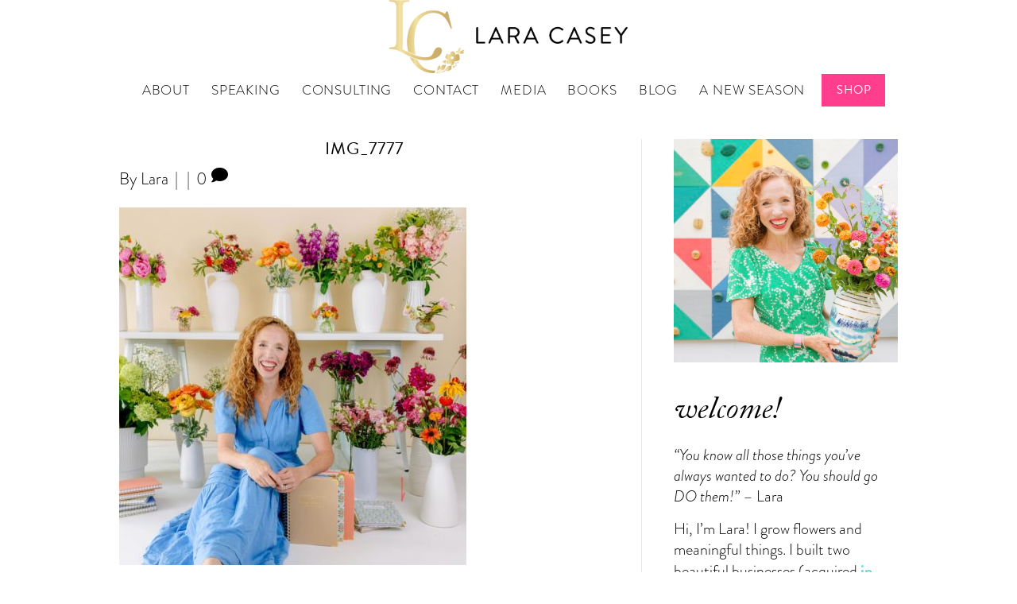

--- FILE ---
content_type: text/html; charset=UTF-8
request_url: https://laracasey.com/cultivate-what-matters-acquired-by-daily-grace-new-season/img_7777/
body_size: 23362
content:
<!DOCTYPE html>
<html lang="en-US">
<head>
<meta charset="UTF-8" />
<meta name='viewport' content='width=device-width, initial-scale=1.0' />
<meta http-equiv='X-UA-Compatible' content='IE=edge' />
<link rel="profile" href="https://gmpg.org/xfn/11" />
<script
				type="text/javascript"
				src="https://app.termly.io/resource-blocker/bac495cb-ece4-4af0-a7a6-7b712f021038">
			</script><meta name='robots' content='index, follow, max-image-preview:large, max-snippet:-1, max-video-preview:-1' />
	<style>img:is([sizes="auto" i], [sizes^="auto," i]) { contain-intrinsic-size: 3000px 1500px }</style>
	
	<!-- This site is optimized with the Yoast SEO plugin v26.8 - https://yoast.com/product/yoast-seo-wordpress/ -->
	<title>IMG_7777 - Lara Casey</title>
	<link rel="canonical" href="https://laracasey.com/cultivate-what-matters-acquired-by-daily-grace-new-season/img_7777/" />
	<meta property="og:locale" content="en_US" />
	<meta property="og:type" content="article" />
	<meta property="og:title" content="IMG_7777 - Lara Casey" />
	<meta property="og:url" content="https://laracasey.com/cultivate-what-matters-acquired-by-daily-grace-new-season/img_7777/" />
	<meta property="og:site_name" content="Lara Casey" />
	<meta property="og:image" content="https://laracasey.com/cultivate-what-matters-acquired-by-daily-grace-new-season/img_7777" />
	<meta property="og:image:width" content="1242" />
	<meta property="og:image:height" content="1278" />
	<meta property="og:image:type" content="image/jpeg" />
	<script type="application/ld+json" class="yoast-schema-graph">{"@context":"https://schema.org","@graph":[{"@type":"WebPage","@id":"https://laracasey.com/cultivate-what-matters-acquired-by-daily-grace-new-season/img_7777/","url":"https://laracasey.com/cultivate-what-matters-acquired-by-daily-grace-new-season/img_7777/","name":"IMG_7777 - Lara Casey","isPartOf":{"@id":"https://laracasey.com/#website"},"primaryImageOfPage":{"@id":"https://laracasey.com/cultivate-what-matters-acquired-by-daily-grace-new-season/img_7777/#primaryimage"},"image":{"@id":"https://laracasey.com/cultivate-what-matters-acquired-by-daily-grace-new-season/img_7777/#primaryimage"},"thumbnailUrl":"https://laracasey.com/wp-content/uploads/2022/09/IMG_7777.jpeg","datePublished":"2022-09-22T20:27:06+00:00","breadcrumb":{"@id":"https://laracasey.com/cultivate-what-matters-acquired-by-daily-grace-new-season/img_7777/#breadcrumb"},"inLanguage":"en-US","potentialAction":[{"@type":"ReadAction","target":["https://laracasey.com/cultivate-what-matters-acquired-by-daily-grace-new-season/img_7777/"]}]},{"@type":"ImageObject","inLanguage":"en-US","@id":"https://laracasey.com/cultivate-what-matters-acquired-by-daily-grace-new-season/img_7777/#primaryimage","url":"https://laracasey.com/wp-content/uploads/2022/09/IMG_7777.jpeg","contentUrl":"https://laracasey.com/wp-content/uploads/2022/09/IMG_7777.jpeg","width":1242,"height":1278},{"@type":"BreadcrumbList","@id":"https://laracasey.com/cultivate-what-matters-acquired-by-daily-grace-new-season/img_7777/#breadcrumb","itemListElement":[{"@type":"ListItem","position":1,"name":"Home","item":"https://laracasey.com/"},{"@type":"ListItem","position":2,"name":"Cultivating What Matters: A New Season","item":"https://laracasey.com/cultivate-what-matters-acquired-by-daily-grace-new-season/"},{"@type":"ListItem","position":3,"name":"IMG_7777"}]},{"@type":"WebSite","@id":"https://laracasey.com/#website","url":"https://laracasey.com/","name":"Lara Casey","description":"Best-Selling Author, Healthy Living Expert and Creator of PowerSheets Goal Setting Planner","potentialAction":[{"@type":"SearchAction","target":{"@type":"EntryPoint","urlTemplate":"https://laracasey.com/?s={search_term_string}"},"query-input":{"@type":"PropertyValueSpecification","valueRequired":true,"valueName":"search_term_string"}}],"inLanguage":"en-US"}]}</script>
	<!-- / Yoast SEO plugin. -->


<link rel="alternate" type="application/rss+xml" title="Lara Casey &raquo; Feed" href="https://laracasey.com/feed/" />
<link rel="alternate" type="application/rss+xml" title="Lara Casey &raquo; Comments Feed" href="https://laracasey.com/comments/feed/" />
<link rel="alternate" type="application/rss+xml" title="Lara Casey &raquo; IMG_7777 Comments Feed" href="https://laracasey.com/cultivate-what-matters-acquired-by-daily-grace-new-season/img_7777/feed/" />
<link rel="preload" href="https://laracasey.com/wp-content/plugins/bb-plugin/fonts/fontawesome/5.15.4/webfonts/fa-solid-900.woff2" as="font" type="font/woff2" crossorigin="anonymous">
<link rel="preload" href="https://laracasey.com/wp-content/plugins/bb-plugin/fonts/fontawesome/5.15.4/webfonts/fa-regular-400.woff2" as="font" type="font/woff2" crossorigin="anonymous">
<link rel="preload" href="https://laracasey.com/wp-content/plugins/bb-plugin/fonts/fontawesome/5.15.4/webfonts/fa-brands-400.woff2" as="font" type="font/woff2" crossorigin="anonymous">
<script>
window._wpemojiSettings = {"baseUrl":"https:\/\/s.w.org\/images\/core\/emoji\/16.0.1\/72x72\/","ext":".png","svgUrl":"https:\/\/s.w.org\/images\/core\/emoji\/16.0.1\/svg\/","svgExt":".svg","source":{"concatemoji":"https:\/\/laracasey.com\/wp-includes\/js\/wp-emoji-release.min.js?ver=6.8.3"}};
/*! This file is auto-generated */
!function(s,n){var o,i,e;function c(e){try{var t={supportTests:e,timestamp:(new Date).valueOf()};sessionStorage.setItem(o,JSON.stringify(t))}catch(e){}}function p(e,t,n){e.clearRect(0,0,e.canvas.width,e.canvas.height),e.fillText(t,0,0);var t=new Uint32Array(e.getImageData(0,0,e.canvas.width,e.canvas.height).data),a=(e.clearRect(0,0,e.canvas.width,e.canvas.height),e.fillText(n,0,0),new Uint32Array(e.getImageData(0,0,e.canvas.width,e.canvas.height).data));return t.every(function(e,t){return e===a[t]})}function u(e,t){e.clearRect(0,0,e.canvas.width,e.canvas.height),e.fillText(t,0,0);for(var n=e.getImageData(16,16,1,1),a=0;a<n.data.length;a++)if(0!==n.data[a])return!1;return!0}function f(e,t,n,a){switch(t){case"flag":return n(e,"\ud83c\udff3\ufe0f\u200d\u26a7\ufe0f","\ud83c\udff3\ufe0f\u200b\u26a7\ufe0f")?!1:!n(e,"\ud83c\udde8\ud83c\uddf6","\ud83c\udde8\u200b\ud83c\uddf6")&&!n(e,"\ud83c\udff4\udb40\udc67\udb40\udc62\udb40\udc65\udb40\udc6e\udb40\udc67\udb40\udc7f","\ud83c\udff4\u200b\udb40\udc67\u200b\udb40\udc62\u200b\udb40\udc65\u200b\udb40\udc6e\u200b\udb40\udc67\u200b\udb40\udc7f");case"emoji":return!a(e,"\ud83e\udedf")}return!1}function g(e,t,n,a){var r="undefined"!=typeof WorkerGlobalScope&&self instanceof WorkerGlobalScope?new OffscreenCanvas(300,150):s.createElement("canvas"),o=r.getContext("2d",{willReadFrequently:!0}),i=(o.textBaseline="top",o.font="600 32px Arial",{});return e.forEach(function(e){i[e]=t(o,e,n,a)}),i}function t(e){var t=s.createElement("script");t.src=e,t.defer=!0,s.head.appendChild(t)}"undefined"!=typeof Promise&&(o="wpEmojiSettingsSupports",i=["flag","emoji"],n.supports={everything:!0,everythingExceptFlag:!0},e=new Promise(function(e){s.addEventListener("DOMContentLoaded",e,{once:!0})}),new Promise(function(t){var n=function(){try{var e=JSON.parse(sessionStorage.getItem(o));if("object"==typeof e&&"number"==typeof e.timestamp&&(new Date).valueOf()<e.timestamp+604800&&"object"==typeof e.supportTests)return e.supportTests}catch(e){}return null}();if(!n){if("undefined"!=typeof Worker&&"undefined"!=typeof OffscreenCanvas&&"undefined"!=typeof URL&&URL.createObjectURL&&"undefined"!=typeof Blob)try{var e="postMessage("+g.toString()+"("+[JSON.stringify(i),f.toString(),p.toString(),u.toString()].join(",")+"));",a=new Blob([e],{type:"text/javascript"}),r=new Worker(URL.createObjectURL(a),{name:"wpTestEmojiSupports"});return void(r.onmessage=function(e){c(n=e.data),r.terminate(),t(n)})}catch(e){}c(n=g(i,f,p,u))}t(n)}).then(function(e){for(var t in e)n.supports[t]=e[t],n.supports.everything=n.supports.everything&&n.supports[t],"flag"!==t&&(n.supports.everythingExceptFlag=n.supports.everythingExceptFlag&&n.supports[t]);n.supports.everythingExceptFlag=n.supports.everythingExceptFlag&&!n.supports.flag,n.DOMReady=!1,n.readyCallback=function(){n.DOMReady=!0}}).then(function(){return e}).then(function(){var e;n.supports.everything||(n.readyCallback(),(e=n.source||{}).concatemoji?t(e.concatemoji):e.wpemoji&&e.twemoji&&(t(e.twemoji),t(e.wpemoji)))}))}((window,document),window._wpemojiSettings);
</script>
<link rel='stylesheet' id='scap.flashblock-css' href='https://laracasey.com/wp-content/plugins/compact-wp-audio-player/css/flashblock.css?ver=6.8.3' media='all' />
<link rel='stylesheet' id='scap.player-css' href='https://laracasey.com/wp-content/plugins/compact-wp-audio-player/css/player.css?ver=6.8.3' media='all' />
<link rel='stylesheet' id='sbi_styles-css' href='https://laracasey.com/wp-content/plugins/instagram-feed/css/sbi-styles.min.css?ver=6.10.0' media='all' />
<style id='wp-emoji-styles-inline-css'>

	img.wp-smiley, img.emoji {
		display: inline !important;
		border: none !important;
		box-shadow: none !important;
		height: 1em !important;
		width: 1em !important;
		margin: 0 0.07em !important;
		vertical-align: -0.1em !important;
		background: none !important;
		padding: 0 !important;
	}
</style>
<link rel='stylesheet' id='wp-block-library-css' href='https://laracasey.com/wp-includes/css/dist/block-library/style.min.css?ver=6.8.3' media='all' />
<style id='wp-block-library-theme-inline-css'>
.wp-block-audio :where(figcaption){color:#555;font-size:13px;text-align:center}.is-dark-theme .wp-block-audio :where(figcaption){color:#ffffffa6}.wp-block-audio{margin:0 0 1em}.wp-block-code{border:1px solid #ccc;border-radius:4px;font-family:Menlo,Consolas,monaco,monospace;padding:.8em 1em}.wp-block-embed :where(figcaption){color:#555;font-size:13px;text-align:center}.is-dark-theme .wp-block-embed :where(figcaption){color:#ffffffa6}.wp-block-embed{margin:0 0 1em}.blocks-gallery-caption{color:#555;font-size:13px;text-align:center}.is-dark-theme .blocks-gallery-caption{color:#ffffffa6}:root :where(.wp-block-image figcaption){color:#555;font-size:13px;text-align:center}.is-dark-theme :root :where(.wp-block-image figcaption){color:#ffffffa6}.wp-block-image{margin:0 0 1em}.wp-block-pullquote{border-bottom:4px solid;border-top:4px solid;color:currentColor;margin-bottom:1.75em}.wp-block-pullquote cite,.wp-block-pullquote footer,.wp-block-pullquote__citation{color:currentColor;font-size:.8125em;font-style:normal;text-transform:uppercase}.wp-block-quote{border-left:.25em solid;margin:0 0 1.75em;padding-left:1em}.wp-block-quote cite,.wp-block-quote footer{color:currentColor;font-size:.8125em;font-style:normal;position:relative}.wp-block-quote:where(.has-text-align-right){border-left:none;border-right:.25em solid;padding-left:0;padding-right:1em}.wp-block-quote:where(.has-text-align-center){border:none;padding-left:0}.wp-block-quote.is-large,.wp-block-quote.is-style-large,.wp-block-quote:where(.is-style-plain){border:none}.wp-block-search .wp-block-search__label{font-weight:700}.wp-block-search__button{border:1px solid #ccc;padding:.375em .625em}:where(.wp-block-group.has-background){padding:1.25em 2.375em}.wp-block-separator.has-css-opacity{opacity:.4}.wp-block-separator{border:none;border-bottom:2px solid;margin-left:auto;margin-right:auto}.wp-block-separator.has-alpha-channel-opacity{opacity:1}.wp-block-separator:not(.is-style-wide):not(.is-style-dots){width:100px}.wp-block-separator.has-background:not(.is-style-dots){border-bottom:none;height:1px}.wp-block-separator.has-background:not(.is-style-wide):not(.is-style-dots){height:2px}.wp-block-table{margin:0 0 1em}.wp-block-table td,.wp-block-table th{word-break:normal}.wp-block-table :where(figcaption){color:#555;font-size:13px;text-align:center}.is-dark-theme .wp-block-table :where(figcaption){color:#ffffffa6}.wp-block-video :where(figcaption){color:#555;font-size:13px;text-align:center}.is-dark-theme .wp-block-video :where(figcaption){color:#ffffffa6}.wp-block-video{margin:0 0 1em}:root :where(.wp-block-template-part.has-background){margin-bottom:0;margin-top:0;padding:1.25em 2.375em}
</style>
<style id='classic-theme-styles-inline-css'>
/*! This file is auto-generated */
.wp-block-button__link{color:#fff;background-color:#32373c;border-radius:9999px;box-shadow:none;text-decoration:none;padding:calc(.667em + 2px) calc(1.333em + 2px);font-size:1.125em}.wp-block-file__button{background:#32373c;color:#fff;text-decoration:none}
</style>
<style id='global-styles-inline-css'>
:root{--wp--preset--aspect-ratio--square: 1;--wp--preset--aspect-ratio--4-3: 4/3;--wp--preset--aspect-ratio--3-4: 3/4;--wp--preset--aspect-ratio--3-2: 3/2;--wp--preset--aspect-ratio--2-3: 2/3;--wp--preset--aspect-ratio--16-9: 16/9;--wp--preset--aspect-ratio--9-16: 9/16;--wp--preset--color--black: #000000;--wp--preset--color--cyan-bluish-gray: #abb8c3;--wp--preset--color--white: #ffffff;--wp--preset--color--pale-pink: #f78da7;--wp--preset--color--vivid-red: #cf2e2e;--wp--preset--color--luminous-vivid-orange: #ff6900;--wp--preset--color--luminous-vivid-amber: #fcb900;--wp--preset--color--light-green-cyan: #7bdcb5;--wp--preset--color--vivid-green-cyan: #00d084;--wp--preset--color--pale-cyan-blue: #8ed1fc;--wp--preset--color--vivid-cyan-blue: #0693e3;--wp--preset--color--vivid-purple: #9b51e0;--wp--preset--gradient--vivid-cyan-blue-to-vivid-purple: linear-gradient(135deg,rgba(6,147,227,1) 0%,rgb(155,81,224) 100%);--wp--preset--gradient--light-green-cyan-to-vivid-green-cyan: linear-gradient(135deg,rgb(122,220,180) 0%,rgb(0,208,130) 100%);--wp--preset--gradient--luminous-vivid-amber-to-luminous-vivid-orange: linear-gradient(135deg,rgba(252,185,0,1) 0%,rgba(255,105,0,1) 100%);--wp--preset--gradient--luminous-vivid-orange-to-vivid-red: linear-gradient(135deg,rgba(255,105,0,1) 0%,rgb(207,46,46) 100%);--wp--preset--gradient--very-light-gray-to-cyan-bluish-gray: linear-gradient(135deg,rgb(238,238,238) 0%,rgb(169,184,195) 100%);--wp--preset--gradient--cool-to-warm-spectrum: linear-gradient(135deg,rgb(74,234,220) 0%,rgb(151,120,209) 20%,rgb(207,42,186) 40%,rgb(238,44,130) 60%,rgb(251,105,98) 80%,rgb(254,248,76) 100%);--wp--preset--gradient--blush-light-purple: linear-gradient(135deg,rgb(255,206,236) 0%,rgb(152,150,240) 100%);--wp--preset--gradient--blush-bordeaux: linear-gradient(135deg,rgb(254,205,165) 0%,rgb(254,45,45) 50%,rgb(107,0,62) 100%);--wp--preset--gradient--luminous-dusk: linear-gradient(135deg,rgb(255,203,112) 0%,rgb(199,81,192) 50%,rgb(65,88,208) 100%);--wp--preset--gradient--pale-ocean: linear-gradient(135deg,rgb(255,245,203) 0%,rgb(182,227,212) 50%,rgb(51,167,181) 100%);--wp--preset--gradient--electric-grass: linear-gradient(135deg,rgb(202,248,128) 0%,rgb(113,206,126) 100%);--wp--preset--gradient--midnight: linear-gradient(135deg,rgb(2,3,129) 0%,rgb(40,116,252) 100%);--wp--preset--font-size--small: 13px;--wp--preset--font-size--medium: 20px;--wp--preset--font-size--large: 36px;--wp--preset--font-size--x-large: 42px;--wp--preset--spacing--20: 0.44rem;--wp--preset--spacing--30: 0.67rem;--wp--preset--spacing--40: 1rem;--wp--preset--spacing--50: 1.5rem;--wp--preset--spacing--60: 2.25rem;--wp--preset--spacing--70: 3.38rem;--wp--preset--spacing--80: 5.06rem;--wp--preset--shadow--natural: 6px 6px 9px rgba(0, 0, 0, 0.2);--wp--preset--shadow--deep: 12px 12px 50px rgba(0, 0, 0, 0.4);--wp--preset--shadow--sharp: 6px 6px 0px rgba(0, 0, 0, 0.2);--wp--preset--shadow--outlined: 6px 6px 0px -3px rgba(255, 255, 255, 1), 6px 6px rgba(0, 0, 0, 1);--wp--preset--shadow--crisp: 6px 6px 0px rgba(0, 0, 0, 1);}:where(.is-layout-flex){gap: 0.5em;}:where(.is-layout-grid){gap: 0.5em;}body .is-layout-flex{display: flex;}.is-layout-flex{flex-wrap: wrap;align-items: center;}.is-layout-flex > :is(*, div){margin: 0;}body .is-layout-grid{display: grid;}.is-layout-grid > :is(*, div){margin: 0;}:where(.wp-block-columns.is-layout-flex){gap: 2em;}:where(.wp-block-columns.is-layout-grid){gap: 2em;}:where(.wp-block-post-template.is-layout-flex){gap: 1.25em;}:where(.wp-block-post-template.is-layout-grid){gap: 1.25em;}.has-black-color{color: var(--wp--preset--color--black) !important;}.has-cyan-bluish-gray-color{color: var(--wp--preset--color--cyan-bluish-gray) !important;}.has-white-color{color: var(--wp--preset--color--white) !important;}.has-pale-pink-color{color: var(--wp--preset--color--pale-pink) !important;}.has-vivid-red-color{color: var(--wp--preset--color--vivid-red) !important;}.has-luminous-vivid-orange-color{color: var(--wp--preset--color--luminous-vivid-orange) !important;}.has-luminous-vivid-amber-color{color: var(--wp--preset--color--luminous-vivid-amber) !important;}.has-light-green-cyan-color{color: var(--wp--preset--color--light-green-cyan) !important;}.has-vivid-green-cyan-color{color: var(--wp--preset--color--vivid-green-cyan) !important;}.has-pale-cyan-blue-color{color: var(--wp--preset--color--pale-cyan-blue) !important;}.has-vivid-cyan-blue-color{color: var(--wp--preset--color--vivid-cyan-blue) !important;}.has-vivid-purple-color{color: var(--wp--preset--color--vivid-purple) !important;}.has-black-background-color{background-color: var(--wp--preset--color--black) !important;}.has-cyan-bluish-gray-background-color{background-color: var(--wp--preset--color--cyan-bluish-gray) !important;}.has-white-background-color{background-color: var(--wp--preset--color--white) !important;}.has-pale-pink-background-color{background-color: var(--wp--preset--color--pale-pink) !important;}.has-vivid-red-background-color{background-color: var(--wp--preset--color--vivid-red) !important;}.has-luminous-vivid-orange-background-color{background-color: var(--wp--preset--color--luminous-vivid-orange) !important;}.has-luminous-vivid-amber-background-color{background-color: var(--wp--preset--color--luminous-vivid-amber) !important;}.has-light-green-cyan-background-color{background-color: var(--wp--preset--color--light-green-cyan) !important;}.has-vivid-green-cyan-background-color{background-color: var(--wp--preset--color--vivid-green-cyan) !important;}.has-pale-cyan-blue-background-color{background-color: var(--wp--preset--color--pale-cyan-blue) !important;}.has-vivid-cyan-blue-background-color{background-color: var(--wp--preset--color--vivid-cyan-blue) !important;}.has-vivid-purple-background-color{background-color: var(--wp--preset--color--vivid-purple) !important;}.has-black-border-color{border-color: var(--wp--preset--color--black) !important;}.has-cyan-bluish-gray-border-color{border-color: var(--wp--preset--color--cyan-bluish-gray) !important;}.has-white-border-color{border-color: var(--wp--preset--color--white) !important;}.has-pale-pink-border-color{border-color: var(--wp--preset--color--pale-pink) !important;}.has-vivid-red-border-color{border-color: var(--wp--preset--color--vivid-red) !important;}.has-luminous-vivid-orange-border-color{border-color: var(--wp--preset--color--luminous-vivid-orange) !important;}.has-luminous-vivid-amber-border-color{border-color: var(--wp--preset--color--luminous-vivid-amber) !important;}.has-light-green-cyan-border-color{border-color: var(--wp--preset--color--light-green-cyan) !important;}.has-vivid-green-cyan-border-color{border-color: var(--wp--preset--color--vivid-green-cyan) !important;}.has-pale-cyan-blue-border-color{border-color: var(--wp--preset--color--pale-cyan-blue) !important;}.has-vivid-cyan-blue-border-color{border-color: var(--wp--preset--color--vivid-cyan-blue) !important;}.has-vivid-purple-border-color{border-color: var(--wp--preset--color--vivid-purple) !important;}.has-vivid-cyan-blue-to-vivid-purple-gradient-background{background: var(--wp--preset--gradient--vivid-cyan-blue-to-vivid-purple) !important;}.has-light-green-cyan-to-vivid-green-cyan-gradient-background{background: var(--wp--preset--gradient--light-green-cyan-to-vivid-green-cyan) !important;}.has-luminous-vivid-amber-to-luminous-vivid-orange-gradient-background{background: var(--wp--preset--gradient--luminous-vivid-amber-to-luminous-vivid-orange) !important;}.has-luminous-vivid-orange-to-vivid-red-gradient-background{background: var(--wp--preset--gradient--luminous-vivid-orange-to-vivid-red) !important;}.has-very-light-gray-to-cyan-bluish-gray-gradient-background{background: var(--wp--preset--gradient--very-light-gray-to-cyan-bluish-gray) !important;}.has-cool-to-warm-spectrum-gradient-background{background: var(--wp--preset--gradient--cool-to-warm-spectrum) !important;}.has-blush-light-purple-gradient-background{background: var(--wp--preset--gradient--blush-light-purple) !important;}.has-blush-bordeaux-gradient-background{background: var(--wp--preset--gradient--blush-bordeaux) !important;}.has-luminous-dusk-gradient-background{background: var(--wp--preset--gradient--luminous-dusk) !important;}.has-pale-ocean-gradient-background{background: var(--wp--preset--gradient--pale-ocean) !important;}.has-electric-grass-gradient-background{background: var(--wp--preset--gradient--electric-grass) !important;}.has-midnight-gradient-background{background: var(--wp--preset--gradient--midnight) !important;}.has-small-font-size{font-size: var(--wp--preset--font-size--small) !important;}.has-medium-font-size{font-size: var(--wp--preset--font-size--medium) !important;}.has-large-font-size{font-size: var(--wp--preset--font-size--large) !important;}.has-x-large-font-size{font-size: var(--wp--preset--font-size--x-large) !important;}
:where(.wp-block-post-template.is-layout-flex){gap: 1.25em;}:where(.wp-block-post-template.is-layout-grid){gap: 1.25em;}
:where(.wp-block-columns.is-layout-flex){gap: 2em;}:where(.wp-block-columns.is-layout-grid){gap: 2em;}
:root :where(.wp-block-pullquote){font-size: 1.5em;line-height: 1.6;}
</style>
<link rel='stylesheet' id='font-awesome-5-css' href='https://laracasey.com/wp-content/plugins/bb-plugin/fonts/fontawesome/5.15.4/css/all.min.css?ver=2.10.0.5' media='all' />
<link rel='stylesheet' id='fl-builder-layout-bundle-f36b2aa93eaf1a2683a975e588ff3adf-css' href='https://laracasey.com/wp-content/uploads/bb-plugin/cache/f36b2aa93eaf1a2683a975e588ff3adf-layout-bundle.css?ver=2.10.0.5-1.5.2.1' media='all' />
<link rel='stylesheet' id='jquery-magnificpopup-css' href='https://laracasey.com/wp-content/plugins/bb-plugin/css/jquery.magnificpopup.min.css?ver=2.10.0.5' media='all' />
<link rel='stylesheet' id='base-css' href='https://laracasey.com/wp-content/themes/bb-theme/css/base.min.css?ver=1.7.14' media='all' />
<link rel='stylesheet' id='fl-automator-skin-css' href='https://laracasey.com/wp-content/uploads/bb-theme/skin-6971380dc95c3.css?ver=1.7.14' media='all' />
<link rel='stylesheet' id='parent-style-css' href='https://laracasey.com/wp-content/themes/bb-theme/style.css?ver=6.8.3' media='all' />
<link rel='stylesheet' id='child-style-css' href='https://laracasey.com/wp-content/themes/bb-theme-child/assets/styles/main.min.css?ver=1.3.3' media='all' />
<script src="https://laracasey.com/wp-content/plugins/compact-wp-audio-player/js/soundmanager2-nodebug-jsmin.js?ver=6.8.3" id="scap.soundmanager2-js"></script>
<script src="https://laracasey.com/wp-includes/js/jquery/jquery.min.js?ver=3.7.1" id="jquery-core-js"></script>
<script src="https://laracasey.com/wp-includes/js/jquery/jquery-migrate.min.js?ver=3.4.1" id="jquery-migrate-js"></script>
<link rel="https://api.w.org/" href="https://laracasey.com/wp-json/" /><link rel="alternate" title="JSON" type="application/json" href="https://laracasey.com/wp-json/wp/v2/media/24908" /><link rel="EditURI" type="application/rsd+xml" title="RSD" href="https://laracasey.com/xmlrpc.php?rsd" />
<link rel='shortlink' href='https://laracasey.com/?p=24908' />
<link rel="alternate" title="oEmbed (JSON)" type="application/json+oembed" href="https://laracasey.com/wp-json/oembed/1.0/embed?url=https%3A%2F%2Flaracasey.com%2Fcultivate-what-matters-acquired-by-daily-grace-new-season%2Fimg_7777%2F" />
<link rel="alternate" title="oEmbed (XML)" type="text/xml+oembed" href="https://laracasey.com/wp-json/oembed/1.0/embed?url=https%3A%2F%2Flaracasey.com%2Fcultivate-what-matters-acquired-by-daily-grace-new-season%2Fimg_7777%2F&#038;format=xml" />
	<link rel="stylesheet" href="https://use.typekit.net/yra8wpu.css">
	<link href="https://unpkg.com/aos@2.3.1/dist/aos.css" rel="stylesheet">
	<script src="https://unpkg.com/aos@2.3.1/dist/aos.js"></script>

	<!-- Global site tag (gtag.js) - Google Analytics -->
	<script async src="https://www.googletagmanager.com/gtag/js?id=UA-29297326-1"></script>
	<script>
	  window.dataLayer = window.dataLayer || [];
	  function gtag(){dataLayer.push(arguments);}
	  gtag('js', new Date());

	  gtag('config', 'UA-29297326-1');
	</script>


	<!-- Facebook Pixel Code -->
	<script>
	  !function(f,b,e,v,n,t,s)
	  {if(f.fbq)return;n=f.fbq=function(){n.callMethod?
	  n.callMethod.apply(n,arguments):n.queue.push(arguments)};
	  if(!f._fbq)f._fbq=n;n.push=n;n.loaded=!0;n.version='2.0';
	  n.queue=[];t=b.createElement(e);t.async=!0;
	  t.src=v;s=b.getElementsByTagName(e)[0];
	  s.parentNode.insertBefore(t,s)}(window, document,'script',
	  'https://connect.facebook.net/en_US/fbevents.js');
	  fbq('init', '1538762109750912');
	  fbq('track', 'PageView');
	</script>
	<noscript>
	  <img height="1" width="1" style="display:none"
	       src="https://www.facebook.com/tr?id=1538762109750912&ev=PageView&noscript=1"/>
	</noscript>
	<!-- End Facebook Pixel Code -->

	<!-- Exit Intel -->
	<!-- <script type="text/javascript">(function(d) { var e = d.createElement('script'); e.src = d.location.protocol+'//get.exitintel.com/load.js?exitintelAccount=2911'; e.async = true; e.setAttribute("data-cfasync","false"); d.getElementsByTagName("head")[0].appendChild(e); }(document));</script> -->

		<!-- Klaviyo -->
		<script type="text/javascript" async
 src="https://static.klaviyo.com/onsite/js/klaviyo.js?company_id=gbXW3q"></script>
	<link rel="icon" href="https://laracasey.com/wp-content/uploads/2020/05/cropped-favicon-32x32.png" sizes="32x32" />
<link rel="icon" href="https://laracasey.com/wp-content/uploads/2020/05/cropped-favicon-192x192.png" sizes="192x192" />
<link rel="apple-touch-icon" href="https://laracasey.com/wp-content/uploads/2020/05/cropped-favicon-180x180.png" />
<meta name="msapplication-TileImage" content="https://laracasey.com/wp-content/uploads/2020/05/cropped-favicon-270x270.png" />
<script>
  (function(w, d, t, h, s, n) {
    w.FlodeskObject = n;
    var fn = function() {
      (w[n].q = w[n].q || []).push(arguments);
    };
    w[n] = w[n] || fn;
    var f = d.getElementsByTagName(t)[0];
    var v = '?v=' + Math.floor(new Date().getTime() / (120 * 1000)) * 60;
    var sm = d.createElement(t);
    sm.async = true;
    sm.type = 'module';
    sm.src = h + s + '.mjs' + v;
    f.parentNode.insertBefore(sm, f);
    var sn = d.createElement(t);
    sn.async = true;
    sn.noModule = true;
    sn.src = h + s + '.js' + v;
    f.parentNode.insertBefore(sn, f);
  })(window, document, 'script', 'https://assets.flodesk.com', '/universal', 'fd');
</script>
</head>
<body class="attachment wp-singular attachment-template-default single single-attachment postid-24908 attachmentid-24908 attachment-jpeg wp-theme-bb-theme wp-child-theme-bb-theme-child fl-builder-2-10-0-5 fl-themer-1-5-2-1 fl-theme-1-7-14 fl-no-js fl-theme-builder-header fl-theme-builder-header-header fl-theme-builder-footer fl-theme-builder-footer-footer fl-framework-base fl-preset-default fl-full-width fl-search-active" itemscope="itemscope" itemtype="https://schema.org/WebPage">
<div id="fb-root"></div>
<script async defer crossorigin="anonymous" src="https://connect.facebook.net/en_US/sdk.js#xfbml=1&version=v7.0&appId=533169444233944&autoLogAppEvents=1"></script><a aria-label="Skip to content" class="fl-screen-reader-text" href="#fl-main-content">Skip to content</a><div class="fl-page">
	<header class="fl-builder-content fl-builder-content-23727 fl-builder-global-templates-locked" data-post-id="23727" data-type="header" data-sticky="0" data-sticky-on="" data-sticky-breakpoint="medium" data-shrink="0" data-overlay="0" data-overlay-bg="transparent" data-shrink-image-height="50px" role="banner" itemscope="itemscope" itemtype="http://schema.org/WPHeader"><div id="header-menu-row" class="fl-row fl-row-full-width fl-row-bg-color fl-node-5ec58d1dcefb3 fl-row-default-height fl-row-align-center" data-node="5ec58d1dcefb3">
	<div class="fl-row-content-wrap">
						<div class="fl-row-content fl-row-full-width fl-node-content">
		
<div class="fl-col-group fl-node-5ec58d1dd38f9" data-node="5ec58d1dd38f9">
			<div class="fl-col fl-node-5ec58d1dd3a16 fl-col-bg-color" data-node="5ec58d1dd3a16">
	<div class="fl-col-content fl-node-content"><div class="fl-module fl-module-photo fl-node-5ec58d486bdb7" data-node="5ec58d486bdb7">
	<div class="fl-module-content fl-node-content">
		<div role="figure" class="fl-photo fl-photo-align-center" itemscope itemtype="https://schema.org/ImageObject">
	<div class="fl-photo-content fl-photo-img-png">
				<a href="/" target="_self" itemprop="url">
				<img loading="lazy" decoding="async" class="fl-photo-img wp-image-24267 size-full" src="https://laracasey.com/wp-content/uploads/2020/06/lara-casey-gold@2x.png" alt="lara-casey-gold@2x" height="248" width="811" title="lara-casey-gold@2x"  data-no-lazy="1" itemprop="image" srcset="https://laracasey.com/wp-content/uploads/2020/06/lara-casey-gold@2x.png 811w, https://laracasey.com/wp-content/uploads/2020/06/lara-casey-gold@2x-665x203.png 665w, https://laracasey.com/wp-content/uploads/2020/06/lara-casey-gold@2x-768x235.png 768w" sizes="auto, (max-width: 811px) 100vw, 811px" />
				</a>
					</div>
	</div>
	</div>
</div>
<div class="fl-module fl-module-menu fl-node-5ec58d741b71c fl-visible-desktop fl-visible-large fl-visible-medium" data-node="5ec58d741b71c">
	<div class="fl-module-content fl-node-content">
		<div class="fl-menu">
		<div class="fl-clear"></div>
	<nav role="navigation" aria-label="Menu" itemscope="itemscope" itemtype="https://schema.org/SiteNavigationElement"><ul id="menu-primary-navigation" class="menu fl-menu-horizontal fl-toggle-none"><li id="menu-item-5735" class="menu-item menu-item-type-post_type menu-item-object-page"><a role="menuitem" href="https://laracasey.com/about/">About</a></li><li id="menu-item-25405" class="menu-item menu-item-type-post_type menu-item-object-page"><a role="menuitem" target="_blank" href="https://laracasey.com/collaborate/">Speaking</a></li><li id="menu-item-25431" class="menu-item menu-item-type-post_type menu-item-object-page"><a role="menuitem" href="https://laracasey.com/consulting/">Consulting</a></li><li id="menu-item-24654" class="menu-item menu-item-type-post_type menu-item-object-page"><a role="menuitem" href="https://laracasey.com/contact/">Contact</a></li><li id="menu-item-25422" class="menu-item menu-item-type-post_type menu-item-object-page"><a role="menuitem" target="_blank" href="https://laracasey.com/features/">Media</a></li><li id="menu-item-25194" class="menu-item menu-item-type-post_type menu-item-object-page"><a role="menuitem" href="https://laracasey.com/books/">Books</a></li><li id="menu-item-9" class="menu-item menu-item-type-post_type menu-item-object-page current_page_parent"><a role="menuitem" href="https://laracasey.com/blog/">Blog</a></li><li id="menu-item-25562" class="menu-item menu-item-type-custom menu-item-object-custom"><a role="menuitem" href="https://laracasey.substack.com">A New Season</a></li><li id="menu-item-11185" class="menu-item menu-item-type-custom menu-item-object-custom"><a role="menuitem" target="_blank" href="https://laracasey.com/shop/">Shop</a></li></ul></nav></div>
	</div>
</div>
<div id="off-canvas-menu" class="fl-module fl-module-html fl-node-5ed16e0e3af99 fl-visible-mobile" data-node="5ed16e0e3af99">
	<div class="fl-module-content fl-node-content">
		<div class="fl-html">
	<!-- Trigger/Open The Modal -->
<button id="menuBtn">
    <div>
        
    </div>
</button></div>
	</div>
</div>
</div>
</div>
	</div>
		</div>
	</div>
</div>
<div id="menu-panel-row" class="fl-row fl-row-full-width fl-row-bg-color fl-node-5ed16ffdc6c7b fl-row-full-height fl-row-align-center" data-node="5ed16ffdc6c7b">
	<div class="fl-row-content-wrap">
						<div class="fl-row-content fl-row-fixed-width fl-node-content">
		
<div class="fl-col-group fl-node-5ed16b6fd0556" data-node="5ed16b6fd0556">
			<div class="fl-col fl-node-5ed16b6fd06cb fl-col-bg-color" data-node="5ed16b6fd06cb">
	<div class="fl-col-content fl-node-content"><div class="fl-module fl-module-menu fl-node-5ed16b913a333" data-node="5ed16b913a333">
	<div class="fl-module-content fl-node-content">
		<div class="fl-menu">
		<div class="fl-clear"></div>
	<nav role="navigation" aria-label="Menu" itemscope="itemscope" itemtype="https://schema.org/SiteNavigationElement"><ul id="menu-primary-navigation-1" class="menu fl-menu-vertical fl-toggle-none"><li id="menu-item-5735" class="menu-item menu-item-type-post_type menu-item-object-page"><a role="menuitem" href="https://laracasey.com/about/">About</a></li><li id="menu-item-25405" class="menu-item menu-item-type-post_type menu-item-object-page"><a role="menuitem" target="_blank" href="https://laracasey.com/collaborate/">Speaking</a></li><li id="menu-item-25431" class="menu-item menu-item-type-post_type menu-item-object-page"><a role="menuitem" href="https://laracasey.com/consulting/">Consulting</a></li><li id="menu-item-24654" class="menu-item menu-item-type-post_type menu-item-object-page"><a role="menuitem" href="https://laracasey.com/contact/">Contact</a></li><li id="menu-item-25422" class="menu-item menu-item-type-post_type menu-item-object-page"><a role="menuitem" target="_blank" href="https://laracasey.com/features/">Media</a></li><li id="menu-item-25194" class="menu-item menu-item-type-post_type menu-item-object-page"><a role="menuitem" href="https://laracasey.com/books/">Books</a></li><li id="menu-item-9" class="menu-item menu-item-type-post_type menu-item-object-page current_page_parent"><a role="menuitem" href="https://laracasey.com/blog/">Blog</a></li><li id="menu-item-25562" class="menu-item menu-item-type-custom menu-item-object-custom"><a role="menuitem" href="https://laracasey.substack.com">A New Season</a></li><li id="menu-item-11185" class="menu-item menu-item-type-custom menu-item-object-custom"><a role="menuitem" target="_blank" href="https://laracasey.com/shop/">Shop</a></li></ul></nav></div>
	</div>
</div>
</div>
</div>
	</div>
		</div>
	</div>
</div>
</header>	<div id="fl-main-content" class="fl-page-content" itemprop="mainContentOfPage" role="main">

		
<div class="container">
	<div class="row">

		
		<div class="fl-content fl-content-left col-md-8">
			<article class="fl-post post-24908 attachment type-attachment status-inherit hentry" id="fl-post-24908" itemscope itemtype="https://schema.org/BlogPosting">

	
	<header class="fl-post-header">
		<h1 class="fl-post-title" itemprop="headline">
			IMG_7777					</h1>
		<div class="fl-post-meta fl-post-meta-top"><span class="fl-post-author">By <a href="https://laracasey.com/author/admin/"><span>Lara</span></a></span><span class="fl-sep"> | </span><span class="fl-post-date"></span><span class="fl-sep"> | </span><span class="fl-comments-popup-link"><a href="https://laracasey.com/cultivate-what-matters-acquired-by-daily-grace-new-season/img_7777/#respond" tabindex="-1" aria-hidden="true"><span aria-label="Comments: 0">0 <i aria-hidden="true" class="fas fa-comment"></i></span></a></span></div><meta itemscope itemprop="mainEntityOfPage" itemtype="https://schema.org/WebPage" itemid="https://laracasey.com/cultivate-what-matters-acquired-by-daily-grace-new-season/img_7777/" content="IMG_7777" /><meta itemprop="datePublished" content="2022-09-22" /><meta itemprop="dateModified" content="2022-09-22" /><div itemprop="publisher" itemscope itemtype="https://schema.org/Organization"><meta itemprop="name" content="Lara Casey"></div><div itemscope itemprop="author" itemtype="https://schema.org/Person"><meta itemprop="url" content="https://laracasey.com/author/admin/" /><meta itemprop="name" content="Lara" /></div><div itemprop="interactionStatistic" itemscope itemtype="https://schema.org/InteractionCounter"><meta itemprop="interactionType" content="https://schema.org/CommentAction" /><meta itemprop="userInteractionCount" content="0" /></div>	</header><!-- .fl-post-header -->

	
	
	<div class="fl-post-content clearfix" itemprop="text">
		<p class="attachment"><a href='https://laracasey.com/wp-content/uploads/2022/09/IMG_7777.jpeg'><img fetchpriority="high" decoding="async" width="437" height="450" src="https://laracasey.com/wp-content/uploads/2022/09/IMG_7777-437x450.jpeg" class="attachment-medium size-medium" alt="" srcset="https://laracasey.com/wp-content/uploads/2022/09/IMG_7777-437x450.jpeg 437w, https://laracasey.com/wp-content/uploads/2022/09/IMG_7777-995x1024.jpeg 995w, https://laracasey.com/wp-content/uploads/2022/09/IMG_7777-768x790.jpeg 768w, https://laracasey.com/wp-content/uploads/2022/09/IMG_7777.jpeg 1242w" sizes="(max-width: 437px) 100vw, 437px" /></a></p>
	</div><!-- .fl-post-content -->

	
	<div class="fl-post-meta fl-post-meta-bottom"><div class="fl-post-cats-tags"></div></div>		
</article>
<div class="fl-comments">

	
			<div id="respond" class="comment-respond">
		<h3 id="reply-title" class="comment-reply-title">Leave a Comment <small><a rel="nofollow" id="cancel-comment-reply-link" href="/cultivate-what-matters-acquired-by-daily-grace-new-season/img_7777/#respond" style="display:none;">Cancel Reply</a></small></h3><form action="https://laracasey.com/wp-comments-post.php?wpe-comment-post=laracaseyisaac" method="post" id="fl-comment-form" class="fl-comment-form"><label for="fl-comment">Comment</label><textarea placeholder="Comment" id="fl-comment" name="comment" class="form-control" cols="60" rows="8"></textarea><br /><label for="fl-author">Name (required)</label>
									<input placeholder="Name" type="text" id="fl-author" name="author" class="form-control" value="" aria-required="true" /><br />
<label for="fl-email">Email (will not be published) (required)</label>
									<input placeholder="Email" type="text" id="fl-email" name="email" class="form-control" value="" aria-required="true" /><br />
<label for="fl-url">Website</label>
									<input placeholder="Website" type="text" id="fl-url" name="url" class="form-control" value="" /><br />
<p class="comment-form-comment-subscribe"><label for="cren_subscribe_to_comment"><input id="cren_subscribe_to_comment" name="cren_subscribe_to_comment" type="checkbox" value="on" >Notify me via e-mail if anyone answers my comment.</label></p>
<p class="form-submit"><input name="submit" type="submit" id="fl-comment-form-submit" class="btn btn-primary" value="Submit Comment" /> <input type='hidden' name='comment_post_ID' value='24908' id='comment_post_ID' />
<input type='hidden' name='comment_parent' id='comment_parent' value='0' />
</p><p style="display: none;"><input type="hidden" id="akismet_comment_nonce" name="akismet_comment_nonce" value="f47f443e49" /></p><p style="display: none !important;" class="akismet-fields-container" data-prefix="ak_"><label>&#916;<textarea name="ak_hp_textarea" cols="45" rows="8" maxlength="100"></textarea></label><input type="hidden" id="ak_js_1" name="ak_js" value="40"/><script>document.getElementById( "ak_js_1" ).setAttribute( "value", ( new Date() ).getTime() );</script></p></form>	</div><!-- #respond -->
		</div>


<!-- .fl-post -->
		</div>

		<div class="fl-sidebar  fl-sidebar-right fl-sidebar-display-desktop col-md-4" itemscope="itemscope" itemtype="https://schema.org/WPSideBar">
		<aside id="media_image-7" class="widget-odd widget-first widget-1 lara-headshot fl-widget widget_media_image"><img width="450" height="450" src="https://laracasey.com/wp-content/uploads/2023/10/IMG_7305-450x450.jpg" class="image wp-image-25179  attachment-medium size-medium" alt="" style="max-width: 100%; height: auto;" decoding="async" loading="lazy" srcset="https://laracasey.com/wp-content/uploads/2023/10/IMG_7305-450x450.jpg 450w, https://laracasey.com/wp-content/uploads/2023/10/IMG_7305-1024x1024.jpg 1024w, https://laracasey.com/wp-content/uploads/2023/10/IMG_7305-150x150.jpg 150w, https://laracasey.com/wp-content/uploads/2023/10/IMG_7305-768x768.jpg 768w, https://laracasey.com/wp-content/uploads/2023/10/IMG_7305-1536x1536.jpg 1536w, https://laracasey.com/wp-content/uploads/2023/10/IMG_7305-2048x2048.jpg 2048w" sizes="auto, (max-width: 450px) 100vw, 450px" /></aside><aside id="text-2" class="widget-even widget-2 lara-bio fl-widget widget_text"><h4 class="fl-widget-title">welcome!</h4>			<div class="textwidget"><p><em>&#8220;You know all those things you&#8217;ve always wanted to do? You should go DO them!&#8221;</em> &#8211; Lara</p>
<p>Hi, I&#8217;m Lara! I grow flowers and meaningful things. I built two beautiful businesses (acquired <a href="https://laracasey.com/cultivate-what-matters-acquired-by-daily-grace-new-season/">in 2022</a>) and I&#8217;m in a whole new season of life. I love <a href="https://www.amazon.com/shop/laracasey">healthy living</a>, good words, the Word, hiking, and Charlotte Mason homeschooling. I&#8217;m the creator of the <a href="http://www.cultivatewhatmatters.com/LARA">PowerSheets</a> and <a href="http://www.cultivatewhatmatters.com/LARA">Write the Word</a> journals, <a href="https://laracasey.com/cultivate-what-matters-acquired-by-daily-grace-new-season/">founder</a> of Cultivate What Matters, <a href="https://www.instagram.com/southernweddings/"><em>Southern Weddings</em></a> magazine, and best-selling author of <em>Make It Happen</em>, <em>Cultivate</em>, and <em>Gracie&#8217;s Garden</em>. Chapel Hill, NC. I&#8217;m glad you&#8217;re here!</p>
</div>
		</aside><aside id="custom_html-2" class="widget_text widget-odd widget-3 sidebar-social-widget fl-widget widget_custom_html"><div class="textwidget custom-html-widget"><style id='fl-builder-layout-23937-inline-css'>
.fl-node-5ec96df3155b3 .fl-icon i,.fl-node-5ec96df3155b3 .fl-icon i:before {color: #000000;}.fl-node-5ec96df3155b3 .fl-icon i:hover,.fl-node-5ec96df3155b3 .fl-icon i:hover:before,.fl-node-5ec96df3155b3 .fl-icon a:hover i,.fl-node-5ec96df3155b3 .fl-icon a:hover i:before {color: #ff3f8d;}.fl-node-5ec96df3155b3 .fl-icon i, .fl-node-5ec96df3155b3 .fl-icon i:before {font-size: 22px;}.fl-node-5ec96df3155b3 .fl-icon-wrap .fl-icon-text {height: 38.5px;}@media(max-width: 1200px) {.fl-node-5ec96df3155b3 .fl-icon-wrap .fl-icon-text {height: 38.5px;}}@media(max-width: 992px) {.fl-node-5ec96df3155b3 .fl-icon-wrap .fl-icon-text {height: 38.5px;}}@media(max-width: 768px) {.fl-node-5ec96df3155b3 .fl-icon-wrap .fl-icon-text {height: 38.5px;}}.fl-node-5ec96df3155b3 .fl-icon-group {text-align: center;}.fl-node-5ec96df3155b3 .fl-icon + .fl-icon {margin-left: 4px;} .fl-node-5ec96df3155b3 > .fl-module-content {margin-top:0px;margin-right:0px;margin-bottom:0px;margin-left:0px;}
</style>
<div class="fl-builder-content fl-builder-content-23937 fl-builder-template fl-builder-module-template fl-builder-global-templates-locked" data-post-id="23937"><div class="fl-module fl-module-icon-group fl-node-5ec96df3155b3 sidebar-social-icons" data-node="5ec96df3155b3">
	<div class="fl-module-content fl-node-content">
		<div class="fl-icon-group">
	<span class="fl-icon">
								<a href="https://instagram.com/LaraCasey" target="_blank" rel="noopener" >
							<i class="fab fa-instagram" aria-hidden="true"></i>
						</a>
			</span>
		<span class="fl-icon">
								<a href="https://www.facebook.com/LaraCasey" target="_blank" rel="noopener" >
							<i class="fab fa-facebook-square" aria-hidden="true"></i>
						</a>
			</span>
		<span class="fl-icon">
								<a href="https://www.amazon.com/shop/laracasey" target="_blank" rel="noopener" >
							<i class="fab fa-amazon" aria-hidden="true"></i>
						</a>
			</span>
	</div>
	</div>
</div>
</div></div></aside><aside id="search-4" class="widget-even widget-4 sidebar-search fl-widget widget_search"><form aria-label="Search" method="get" role="search" action="https://laracasey.com/" title="Type and press Enter to search.">
	<input aria-label="Search" type="search" class="fl-search-input form-control" name="s" placeholder="Search"  value="" onfocus="if (this.value === 'Search') { this.value = ''; }" onblur="if (this.value === '') this.value='Search';" />
</form>
</aside><aside id="categories-4" class="widget-odd widget-5 fl-widget widget_categories"><h4 class="fl-widget-title">explore by category</h4>
			<ul>
					<li class="cat-item cat-item-789"><a href="https://laracasey.com/category/books/">Books</a>
</li>
	<li class="cat-item cat-item-395"><a href="https://laracasey.com/category/faith/">Faith</a>
</li>
	<li class="cat-item cat-item-467"><a href="https://laracasey.com/category/fruitful-summer-2/">Fruitful Summer</a>
</li>
	<li class="cat-item cat-item-593"><a href="https://laracasey.com/category/gardening/">Gardening</a>
</li>
	<li class="cat-item cat-item-290"><a href="https://laracasey.com/category/giveaway/">Giveaway</a>
</li>
	<li class="cat-item cat-item-433"><a href="https://laracasey.com/category/goal-setting-2/">Goal Setting</a>
</li>
	<li class="cat-item cat-item-803"><a href="https://laracasey.com/category/health/">Health</a>
</li>
	<li class="cat-item cat-item-820"><a href="https://laracasey.com/category/home/">Home</a>
</li>
	<li class="cat-item cat-item-636"><a href="https://laracasey.com/category/homeschool/">Homeschool</a>
</li>
	<li class="cat-item cat-item-24"><a href="https://laracasey.com/category/in-the-office/">In The Office</a>
</li>
	<li class="cat-item cat-item-752"><a href="https://laracasey.com/category/legacy/">Legacy</a>
</li>
	<li class="cat-item cat-item-518"><a href="https://laracasey.com/category/little-by-little/">Little by Little</a>
</li>
	<li class="cat-item cat-item-526"><a href="https://laracasey.com/category/making-things-happen-conference-2/">Making Things Happen Conference</a>
</li>
	<li class="cat-item cat-item-293"><a href="https://laracasey.com/category/motherhood/">Motherhood</a>
</li>
	<li class="cat-item cat-item-26"><a href="https://laracasey.com/category/advice/">Motivation</a>
</li>
	<li class="cat-item cat-item-368"><a href="https://laracasey.com/category/my-books/">My Books</a>
</li>
	<li class="cat-item cat-item-281"><a href="https://laracasey.com/category/personal/">Personal</a>
</li>
	<li class="cat-item cat-item-709"><a href="https://laracasey.com/category/podcast/">Podcast</a>
</li>
	<li class="cat-item cat-item-551"><a href="https://laracasey.com/category/relationships/">Relationships</a>
</li>
	<li class="cat-item cat-item-829"><a href="https://laracasey.com/category/work/">Work</a>
</li>
			</ul>

			</aside><aside id="text-4" class="widget-even widget-last widget-6 lara-bio fl-widget widget_text"><h4 class="fl-widget-title">all my favorites</h4>			<div class="textwidget"><p><a href="https://www.amazon.com/shop/laracasey">My Amazon Favorites</a><a href="https://cultivatewhatmatters.com/?sscid=91k7_xy2ie"><br />
Cultivate What Matters</a><br />
<a href="https://southernweddings.com/">Southern Weddings</a><br />
<a href="https://emformarvelous.com/">Em for Marvelous</a><br />
<a href="https://www.floretflowers.com/">Floret Flowers</a><br />
<a href="https://persnickety.gifts/">Persnickety Gifts</a><br />
<a href="https://shopmaylis.com/">Maylis Shoes</a><br />
<a href="https://besttoday.co/">Best Today Shop</a><br />
<a href="https://www.valmariepaper.com/">Val Marie Paper</a><br />
<a href="https://wellwateredwomen.com/">Well-Watered Woman</a><br />
<a href="https://nicoleyangdesign.com/">Nicole Yang Design</a><br />
<a href="https://gracelaced.com/">Gracelaced</a><br />
<a href="https://lovegoodsco.com/">Love Goods Co.</a><br />
<a href="https://poppyandpink.com/">Shop Poppy and Pink</a><br />
<a href="https://kenziekernjewelry.com/">Kenzie Kern Jewelry</a><br />
<a href="https://shop.walkinlove.com/">Walk in Love Clothing</a></p>
</div>
		</aside>	</div>

	</div>
</div>


	</div><!-- .fl-page-content -->
	<footer class="fl-builder-content fl-builder-content-23734 fl-builder-global-templates-locked" data-post-id="23734" data-type="footer" itemscope="itemscope" itemtype="http://schema.org/WPFooter"><div id="footer-instagram-row" class="fl-row fl-row-full-width fl-row-bg-none fl-node-5ec7e66807c20 fl-row-default-height fl-row-align-center" data-node="5ec7e66807c20">
	<div class="fl-row-content-wrap">
						<div class="fl-row-content fl-row-full-width fl-node-content">
		
<div class="fl-col-group fl-node-5ec7e668123dc" data-node="5ec7e668123dc">
			<div class="fl-col fl-node-5ec7e66812509 fl-col-bg-color" data-node="5ec7e66812509">
	<div class="fl-col-content fl-node-content"><div class="fl-module fl-module-html fl-node-5ec7e6a846a74" data-node="5ec7e6a846a74">
	<div class="fl-module-content fl-node-content">
		<div class="fl-html">
	<div class='footer-ig-feed'>

<div id="sb_instagram"  class="sbi sbi_mob_col_8 sbi_tab_col_8 sbi_col_8" style="padding-bottom: 20px; width: 100%;"	 data-feedid="*1"  data-res="auto" data-cols="8" data-colsmobile="8" data-colstablet="8" data-num="8" data-nummobile="" data-item-padding="10"	 data-shortcode-atts="{}"  data-postid="24908" data-locatornonce="48a3b66b84" data-imageaspectratio="1:1" data-sbi-flags="favorLocal">
	
	<div id="sbi_images"  style="gap: 20px;">
		<div class="sbi_item sbi_type_video sbi_new sbi_transition"
	id="sbi_18435026239025656" data-date="1716491882">
	<div class="sbi_photo_wrap">
		<a class="sbi_photo" href="https://www.instagram.com/reel/C7UoLDjptpr/" target="_blank" rel="noopener nofollow"
			data-full-res="https://scontent-iad3-1.cdninstagram.com/v/t51.29350-15/445978770_7622035254576493_8603714075517019024_n.jpg?_nc_cat=105&#038;ccb=1-7&#038;_nc_sid=18de74&#038;_nc_ohc=QreMaoay-tAQ7kNvgGj0Jp3&#038;_nc_ht=scontent-iad3-1.cdninstagram.com&#038;edm=AM6HXa8EAAAA&#038;oh=00_AYBPOuk6T1QfyKskrTcnYEPoUsrp4kXgjn5wfw0G9T653g&#038;oe=66595C5B"
			data-img-src-set="{&quot;d&quot;:&quot;https:\/\/scontent-iad3-1.cdninstagram.com\/v\/t51.29350-15\/445978770_7622035254576493_8603714075517019024_n.jpg?_nc_cat=105&amp;ccb=1-7&amp;_nc_sid=18de74&amp;_nc_ohc=QreMaoay-tAQ7kNvgGj0Jp3&amp;_nc_ht=scontent-iad3-1.cdninstagram.com&amp;edm=AM6HXa8EAAAA&amp;oh=00_AYBPOuk6T1QfyKskrTcnYEPoUsrp4kXgjn5wfw0G9T653g&amp;oe=66595C5B&quot;,&quot;150&quot;:&quot;https:\/\/scontent-iad3-1.cdninstagram.com\/v\/t51.29350-15\/445978770_7622035254576493_8603714075517019024_n.jpg?_nc_cat=105&amp;ccb=1-7&amp;_nc_sid=18de74&amp;_nc_ohc=QreMaoay-tAQ7kNvgGj0Jp3&amp;_nc_ht=scontent-iad3-1.cdninstagram.com&amp;edm=AM6HXa8EAAAA&amp;oh=00_AYBPOuk6T1QfyKskrTcnYEPoUsrp4kXgjn5wfw0G9T653g&amp;oe=66595C5B&quot;,&quot;320&quot;:&quot;https:\/\/scontent-iad3-1.cdninstagram.com\/v\/t51.29350-15\/445978770_7622035254576493_8603714075517019024_n.jpg?_nc_cat=105&amp;ccb=1-7&amp;_nc_sid=18de74&amp;_nc_ohc=QreMaoay-tAQ7kNvgGj0Jp3&amp;_nc_ht=scontent-iad3-1.cdninstagram.com&amp;edm=AM6HXa8EAAAA&amp;oh=00_AYBPOuk6T1QfyKskrTcnYEPoUsrp4kXgjn5wfw0G9T653g&amp;oe=66595C5B&quot;,&quot;640&quot;:&quot;https:\/\/scontent-iad3-1.cdninstagram.com\/v\/t51.29350-15\/445978770_7622035254576493_8603714075517019024_n.jpg?_nc_cat=105&amp;ccb=1-7&amp;_nc_sid=18de74&amp;_nc_ohc=QreMaoay-tAQ7kNvgGj0Jp3&amp;_nc_ht=scontent-iad3-1.cdninstagram.com&amp;edm=AM6HXa8EAAAA&amp;oh=00_AYBPOuk6T1QfyKskrTcnYEPoUsrp4kXgjn5wfw0G9T653g&amp;oe=66595C5B&quot;}">
			<span class="sbi-screenreader">How do you LET GO OF A DREAM?

How do you do it wh</span>
						<svg style="color: rgba(255,255,255,1)" class="svg-inline--fa fa-play fa-w-14 sbi_playbtn" aria-label="Play" aria-hidden="true" data-fa-processed="" data-prefix="fa" data-icon="play" role="presentation" xmlns="http://www.w3.org/2000/svg" viewBox="0 0 448 512"><path fill="currentColor" d="M424.4 214.7L72.4 6.6C43.8-10.3 0 6.1 0 47.9V464c0 37.5 40.7 60.1 72.4 41.3l352-208c31.4-18.5 31.5-64.1 0-82.6z"></path></svg>			<img decoding="async" src="https://laracasey.com/wp-content/plugins/instagram-feed/img/placeholder.png" alt="How do you LET GO OF A DREAM?

How do you do it when it’s so much a part of your identity? How do you know what to do next? How do you know WHEN IT’S TIME? How do you disappoint people? How do you know if this is the right decision at all? Where do you begin?! It’s all overwhelming and you have more questions than answers at this point. 

Hi, I’m Lara. I built five beautiful brands: a luxury wedding production firm, a conference that enjoyed 55+ events, a branding agency, @southernweddings Magazine, and Cultivate What Matters (acquired in 2022). I’ve coached thousands of women over the years to grow good things, prune to flourish, and step into new seasons.

I’m in a whole new season of life myself these days. I love healthy living, making a mess in my garden with my three children, and helping women flourish at work—and in life.

Friend, I know what it’s like to be restless, knowing something needs to change. And I won’t tell you it will be easy. But, if you’re walking in God‘s direction, it will be worth it, no matter what other people think.

Maybe it’s a an entire business, or a job, or the way you’ve been living. Maybe it’s a ladder you’ve been climbing or a dream that needs to go to make room for something better. 

You want to make room, but you don’t know where to begin unraveling everything. It’s overwhelming - terrifying at moments - and you want guidance from someone who’s been there.

I’ve had a wonderful career (full of ups and downs, of course!), and God has led me to a new season of life with my family, and serving others in their life’s work. 

I’m grateful to serve you, Lord willing, with 6 questions that will give you clarity on your next steps.

Surprise, I wrote a little book for you yesterday! 📗🙌

Whether you’re discerning a new season in business, a big move, a new career path, doing something you’ve always wanted to do, or closing a chapter in a long-time dream, this is for you. I hope these 6 questions that I’ve used for many years bring you clarity and connection to what matters in your season.

Comment or DM me with the word DREAM and I’ll send you a copy. 📚

P.S. Don’t miss the dedication page!" aria-hidden="true">
		</a>
	</div>
</div><div class="sbi_item sbi_type_video sbi_new sbi_transition"
	id="sbi_18008265026238969" data-date="1715987346">
	<div class="sbi_photo_wrap">
		<a class="sbi_photo" href="https://www.instagram.com/reel/C7FlQoWp14t/" target="_blank" rel="noopener nofollow"
			data-full-res="https://scontent-iad3-1.cdninstagram.com/v/t51.29350-15/445165676_1225677608838520_619343603775541045_n.jpg?_nc_cat=107&#038;ccb=1-7&#038;_nc_sid=18de74&#038;_nc_ohc=KkeBRqn_np0Q7kNvgHhds2k&#038;_nc_ht=scontent-iad3-1.cdninstagram.com&#038;edm=AM6HXa8EAAAA&#038;oh=00_AYAIITMAMDyiLJ1g5CkLYnoKPDXxAtZjRVVJ0acgC0LPlQ&#038;oe=665938AD"
			data-img-src-set="{&quot;d&quot;:&quot;https:\/\/scontent-iad3-1.cdninstagram.com\/v\/t51.29350-15\/445165676_1225677608838520_619343603775541045_n.jpg?_nc_cat=107&amp;ccb=1-7&amp;_nc_sid=18de74&amp;_nc_ohc=KkeBRqn_np0Q7kNvgHhds2k&amp;_nc_ht=scontent-iad3-1.cdninstagram.com&amp;edm=AM6HXa8EAAAA&amp;oh=00_AYAIITMAMDyiLJ1g5CkLYnoKPDXxAtZjRVVJ0acgC0LPlQ&amp;oe=665938AD&quot;,&quot;150&quot;:&quot;https:\/\/scontent-iad3-1.cdninstagram.com\/v\/t51.29350-15\/445165676_1225677608838520_619343603775541045_n.jpg?_nc_cat=107&amp;ccb=1-7&amp;_nc_sid=18de74&amp;_nc_ohc=KkeBRqn_np0Q7kNvgHhds2k&amp;_nc_ht=scontent-iad3-1.cdninstagram.com&amp;edm=AM6HXa8EAAAA&amp;oh=00_AYAIITMAMDyiLJ1g5CkLYnoKPDXxAtZjRVVJ0acgC0LPlQ&amp;oe=665938AD&quot;,&quot;320&quot;:&quot;https:\/\/scontent-iad3-1.cdninstagram.com\/v\/t51.29350-15\/445165676_1225677608838520_619343603775541045_n.jpg?_nc_cat=107&amp;ccb=1-7&amp;_nc_sid=18de74&amp;_nc_ohc=KkeBRqn_np0Q7kNvgHhds2k&amp;_nc_ht=scontent-iad3-1.cdninstagram.com&amp;edm=AM6HXa8EAAAA&amp;oh=00_AYAIITMAMDyiLJ1g5CkLYnoKPDXxAtZjRVVJ0acgC0LPlQ&amp;oe=665938AD&quot;,&quot;640&quot;:&quot;https:\/\/scontent-iad3-1.cdninstagram.com\/v\/t51.29350-15\/445165676_1225677608838520_619343603775541045_n.jpg?_nc_cat=107&amp;ccb=1-7&amp;_nc_sid=18de74&amp;_nc_ohc=KkeBRqn_np0Q7kNvgHhds2k&amp;_nc_ht=scontent-iad3-1.cdninstagram.com&amp;edm=AM6HXa8EAAAA&amp;oh=00_AYAIITMAMDyiLJ1g5CkLYnoKPDXxAtZjRVVJ0acgC0LPlQ&amp;oe=665938AD&quot;}">
			<span class="sbi-screenreader">You’re a FOUNDER / CEO and you’re tired.

When did</span>
						<svg style="color: rgba(255,255,255,1)" class="svg-inline--fa fa-play fa-w-14 sbi_playbtn" aria-label="Play" aria-hidden="true" data-fa-processed="" data-prefix="fa" data-icon="play" role="presentation" xmlns="http://www.w3.org/2000/svg" viewBox="0 0 448 512"><path fill="currentColor" d="M424.4 214.7L72.4 6.6C43.8-10.3 0 6.1 0 47.9V464c0 37.5 40.7 60.1 72.4 41.3l352-208c31.4-18.5 31.5-64.1 0-82.6z"></path></svg>			<img decoding="async" src="https://laracasey.com/wp-content/plugins/instagram-feed/img/placeholder.png" alt="You’re a FOUNDER / CEO and you’re tired.

When did business get so complex?!
You want to help people and make a good profit, but you never envisioned this stress.

And, right now, you just have to keep moving.

I talk to female founders EVERY DAY who reach out to me and share this heartache. I understand because I was there. My business grew beyond me at several points and I didn’t think there was a way forward except to keep pushing through. 

The truth is (and nobody wants to face this, but it’s freeing when you do):

Your business WILL either change hands or close at some point.

The question is, are you going to 
let it die 
die with it
or let it grow into something that lasts longer than you.

The first and third options can both be good. The latter holds a lot of possibility. There are many ways to do that well for the good of your health, your family, and what you’ve built. Whether you have $10 in revenue or 10 million, you’ve built something of value—and your life and health and your people are far more valuable than any of it. 

What do you need to do next?

Maybe you need to prune, maybe you need guidance, maybe you need to sell but have no idea what that looks like, maybe you think you need to hire another CEO so you can get back to doing your thing, maybe you need to focus on what’s most impactful and let go of the rest, or maybe you need a break—a retreat to let your mind see clearly again. Maybe (likely) you need rest but it feels impossible to take right now. 

3 things I hope will help you:

1. You want a significant break, but sabbatical is out of reach. Small still matters. One deep breath can change everything. Walk. Move. Nourish. Step into a different space. Give your nervous system a chance to regulate and see how it changes your decisions. It will. 

2. Surround yourself with voices that help you get to where you really want to go. Do you REALLY want the “success” you have in your mind sometimes? Maybe it’s time to turn down that noise. 

3. If you ever need encouragement, send me a DM. I’d love to encourage you where I can. 💛" aria-hidden="true">
		</a>
	</div>
</div><div class="sbi_item sbi_type_video sbi_new sbi_transition"
	id="sbi_18024452135280040" data-date="1715860749">
	<div class="sbi_photo_wrap">
		<a class="sbi_photo" href="https://www.instagram.com/reel/C7B0nIFAoIM/" target="_blank" rel="noopener nofollow"
			data-full-res="https://scontent-iad3-1.cdninstagram.com/v/t51.29350-15/443819804_3736965209871492_8834956457051781343_n.jpg?_nc_cat=109&#038;ccb=1-7&#038;_nc_sid=18de74&#038;_nc_ohc=vgZ1BWwgvRwQ7kNvgEolaNx&#038;_nc_ht=scontent-iad3-1.cdninstagram.com&#038;edm=AM6HXa8EAAAA&#038;oh=00_AYDtywyE7REYIbU5-yof3rt9GY3X3D7WLZzj1aT6kS9Y6Q&#038;oe=66593B14"
			data-img-src-set="{&quot;d&quot;:&quot;https:\/\/scontent-iad3-1.cdninstagram.com\/v\/t51.29350-15\/443819804_3736965209871492_8834956457051781343_n.jpg?_nc_cat=109&amp;ccb=1-7&amp;_nc_sid=18de74&amp;_nc_ohc=vgZ1BWwgvRwQ7kNvgEolaNx&amp;_nc_ht=scontent-iad3-1.cdninstagram.com&amp;edm=AM6HXa8EAAAA&amp;oh=00_AYDtywyE7REYIbU5-yof3rt9GY3X3D7WLZzj1aT6kS9Y6Q&amp;oe=66593B14&quot;,&quot;150&quot;:&quot;https:\/\/scontent-iad3-1.cdninstagram.com\/v\/t51.29350-15\/443819804_3736965209871492_8834956457051781343_n.jpg?_nc_cat=109&amp;ccb=1-7&amp;_nc_sid=18de74&amp;_nc_ohc=vgZ1BWwgvRwQ7kNvgEolaNx&amp;_nc_ht=scontent-iad3-1.cdninstagram.com&amp;edm=AM6HXa8EAAAA&amp;oh=00_AYDtywyE7REYIbU5-yof3rt9GY3X3D7WLZzj1aT6kS9Y6Q&amp;oe=66593B14&quot;,&quot;320&quot;:&quot;https:\/\/scontent-iad3-1.cdninstagram.com\/v\/t51.29350-15\/443819804_3736965209871492_8834956457051781343_n.jpg?_nc_cat=109&amp;ccb=1-7&amp;_nc_sid=18de74&amp;_nc_ohc=vgZ1BWwgvRwQ7kNvgEolaNx&amp;_nc_ht=scontent-iad3-1.cdninstagram.com&amp;edm=AM6HXa8EAAAA&amp;oh=00_AYDtywyE7REYIbU5-yof3rt9GY3X3D7WLZzj1aT6kS9Y6Q&amp;oe=66593B14&quot;,&quot;640&quot;:&quot;https:\/\/scontent-iad3-1.cdninstagram.com\/v\/t51.29350-15\/443819804_3736965209871492_8834956457051781343_n.jpg?_nc_cat=109&amp;ccb=1-7&amp;_nc_sid=18de74&amp;_nc_ohc=vgZ1BWwgvRwQ7kNvgEolaNx&amp;_nc_ht=scontent-iad3-1.cdninstagram.com&amp;edm=AM6HXa8EAAAA&amp;oh=00_AYDtywyE7REYIbU5-yof3rt9GY3X3D7WLZzj1aT6kS9Y6Q&amp;oe=66593B14&quot;}">
			<span class="sbi-screenreader">This advice changed everything for me. 📣🙌

Have yo</span>
						<svg style="color: rgba(255,255,255,1)" class="svg-inline--fa fa-play fa-w-14 sbi_playbtn" aria-label="Play" aria-hidden="true" data-fa-processed="" data-prefix="fa" data-icon="play" role="presentation" xmlns="http://www.w3.org/2000/svg" viewBox="0 0 448 512"><path fill="currentColor" d="M424.4 214.7L72.4 6.6C43.8-10.3 0 6.1 0 47.9V464c0 37.5 40.7 60.1 72.4 41.3l352-208c31.4-18.5 31.5-64.1 0-82.6z"></path></svg>			<img decoding="async" src="https://laracasey.com/wp-content/plugins/instagram-feed/img/placeholder.png" alt="This advice changed everything for me. 📣🙌

Have you ever felt the pressure to make a project, launch, business, or venture “GREAT?” You feel the pressure that it has to be the best or it will fail, and people will judge you! You tell yourself that doing it halfway would be failure.

When I was writing my first book 12 years ago, I was feeling that pressure. 

A peek into my head then:
- What will people think?? Will they like it?? 
- Am I writing words that I want to be out in the world forever and ever? It felt very permanent. 
- There will be reviews and that terrifies me - people will critique me. 
- I’ve never written a book before - a blog, yes, but not 70,000 words. I don’t know the first thing about book writing. [Googles “How to write a book” … ]
- What if I FAIL?? Maybe I should quit right now. I almost did.

Enter my father-in-law’s advice that changed my thinking and has stayed with me since—through three books, twelve years of life, two beautiful companies, dozens of product launches, big moves, 55+ conferences hosted, selling a company I loved to follow God’s lead, and many pressure-filled seasons:

“Don’t make this the most important thing you’ve ever done.”

Woosh. 

Better than anything you can give me in a box is the gift of perspective. 

I’ve kept that wisdom brewing in my mind for a dozen years—the dozen that have been the most refining and fruitful for my faith and family. 

Are you feeling the pressure with something right now? I hope this advice gives you the gift of perspective, too. 

And it begs the question, “What IS the most important thing you’ll ever do?”

What will it be for you? 

Video: I took her shopping to get a new dress, and she wanted to see it twirl. Wish granted. 🥰" aria-hidden="true">
		</a>
	</div>
</div><div class="sbi_item sbi_type_video sbi_new sbi_transition"
	id="sbi_18032418859955533" data-date="1714663887">
	<div class="sbi_photo_wrap">
		<a class="sbi_photo" href="https://www.instagram.com/reel/C6eI3h5g9k3/" target="_blank" rel="noopener nofollow"
			data-full-res="https://scontent-iad3-1.cdninstagram.com/v/t51.29350-15/441128497_1114751709831817_3949604031709797002_n.jpg?_nc_cat=105&#038;ccb=1-7&#038;_nc_sid=18de74&#038;_nc_ohc=4l_fZyPDgK8Q7kNvgGfNlgl&#038;_nc_ht=scontent-iad3-1.cdninstagram.com&#038;edm=AM6HXa8EAAAA&#038;oh=00_AYAi7pAO6tDF5acD07OomDdsOkOoL8bf0OhmqY9wAJn9Vw&#038;oe=665954ED"
			data-img-src-set="{&quot;d&quot;:&quot;https:\/\/scontent-iad3-1.cdninstagram.com\/v\/t51.29350-15\/441128497_1114751709831817_3949604031709797002_n.jpg?_nc_cat=105&amp;ccb=1-7&amp;_nc_sid=18de74&amp;_nc_ohc=4l_fZyPDgK8Q7kNvgGfNlgl&amp;_nc_ht=scontent-iad3-1.cdninstagram.com&amp;edm=AM6HXa8EAAAA&amp;oh=00_AYAi7pAO6tDF5acD07OomDdsOkOoL8bf0OhmqY9wAJn9Vw&amp;oe=665954ED&quot;,&quot;150&quot;:&quot;https:\/\/scontent-iad3-1.cdninstagram.com\/v\/t51.29350-15\/441128497_1114751709831817_3949604031709797002_n.jpg?_nc_cat=105&amp;ccb=1-7&amp;_nc_sid=18de74&amp;_nc_ohc=4l_fZyPDgK8Q7kNvgGfNlgl&amp;_nc_ht=scontent-iad3-1.cdninstagram.com&amp;edm=AM6HXa8EAAAA&amp;oh=00_AYAi7pAO6tDF5acD07OomDdsOkOoL8bf0OhmqY9wAJn9Vw&amp;oe=665954ED&quot;,&quot;320&quot;:&quot;https:\/\/scontent-iad3-1.cdninstagram.com\/v\/t51.29350-15\/441128497_1114751709831817_3949604031709797002_n.jpg?_nc_cat=105&amp;ccb=1-7&amp;_nc_sid=18de74&amp;_nc_ohc=4l_fZyPDgK8Q7kNvgGfNlgl&amp;_nc_ht=scontent-iad3-1.cdninstagram.com&amp;edm=AM6HXa8EAAAA&amp;oh=00_AYAi7pAO6tDF5acD07OomDdsOkOoL8bf0OhmqY9wAJn9Vw&amp;oe=665954ED&quot;,&quot;640&quot;:&quot;https:\/\/scontent-iad3-1.cdninstagram.com\/v\/t51.29350-15\/441128497_1114751709831817_3949604031709797002_n.jpg?_nc_cat=105&amp;ccb=1-7&amp;_nc_sid=18de74&amp;_nc_ohc=4l_fZyPDgK8Q7kNvgGfNlgl&amp;_nc_ht=scontent-iad3-1.cdninstagram.com&amp;edm=AM6HXa8EAAAA&amp;oh=00_AYAi7pAO6tDF5acD07OomDdsOkOoL8bf0OhmqY9wAJn9Vw&amp;oe=665954ED&quot;}">
			<span class="sbi-screenreader">She was SO surprised.

Things I never thought I wo</span>
						<svg style="color: rgba(255,255,255,1)" class="svg-inline--fa fa-play fa-w-14 sbi_playbtn" aria-label="Play" aria-hidden="true" data-fa-processed="" data-prefix="fa" data-icon="play" role="presentation" xmlns="http://www.w3.org/2000/svg" viewBox="0 0 448 512"><path fill="currentColor" d="M424.4 214.7L72.4 6.6C43.8-10.3 0 6.1 0 47.9V464c0 37.5 40.7 60.1 72.4 41.3l352-208c31.4-18.5 31.5-64.1 0-82.6z"></path></svg>			<img decoding="async" src="https://laracasey.com/wp-content/plugins/instagram-feed/img/placeholder.png" alt="She was SO surprised.

Things I never thought I would do:

Renew my personal training certification after 20+ years with the National Academy of Sports Medicine. @nasm_fitness 

Me: “I don’t want to train people; I want to learn. I’m doing this for the joy of it.” I don’t think she’d ever had someone say that. 

(I have 90 days to study and take my exam July 1st - it has already been so fun to dig into.)

Training people 1-1, when I worked at Crunch on 59th and 2nd in New York City many years ago, was the springboard for all did in my career. 

I learned about where real motivation comes from to ignite change, the power of by little-by-little steps that add up over time, and how to equip people to live out what matters - in work and life.

I’m grateful to continue to learn! God is already leading me to serve others in new ways. It starts with me following Him—and taking steps of faith. 

One thing I’ve learned since hanging up my CEO hat?

Not all the good things you do have to turn into a business, but they do turn into a life." aria-hidden="true">
		</a>
	</div>
</div><div class="sbi_item sbi_type_video sbi_new sbi_transition"
	id="sbi_18056904538569769" data-date="1714570745">
	<div class="sbi_photo_wrap">
		<a class="sbi_photo" href="https://www.instagram.com/reel/C6bVJIEAfhd/" target="_blank" rel="noopener nofollow"
			data-full-res="https://scontent-iad3-1.cdninstagram.com/v/t51.29350-15/440863289_426682350072796_7046348932711074998_n.jpg?_nc_cat=109&#038;ccb=1-7&#038;_nc_sid=18de74&#038;_nc_ohc=IThNCEpdKYUQ7kNvgEN5CXH&#038;_nc_ht=scontent-iad3-1.cdninstagram.com&#038;edm=AM6HXa8EAAAA&#038;oh=00_AYBAV44ht9FBGwJggvIPX8G6fQouE8yLdzvWlDSfrbLW4Q&#038;oe=665955B7"
			data-img-src-set="{&quot;d&quot;:&quot;https:\/\/scontent-iad3-1.cdninstagram.com\/v\/t51.29350-15\/440863289_426682350072796_7046348932711074998_n.jpg?_nc_cat=109&amp;ccb=1-7&amp;_nc_sid=18de74&amp;_nc_ohc=IThNCEpdKYUQ7kNvgEN5CXH&amp;_nc_ht=scontent-iad3-1.cdninstagram.com&amp;edm=AM6HXa8EAAAA&amp;oh=00_AYBAV44ht9FBGwJggvIPX8G6fQouE8yLdzvWlDSfrbLW4Q&amp;oe=665955B7&quot;,&quot;150&quot;:&quot;https:\/\/scontent-iad3-1.cdninstagram.com\/v\/t51.29350-15\/440863289_426682350072796_7046348932711074998_n.jpg?_nc_cat=109&amp;ccb=1-7&amp;_nc_sid=18de74&amp;_nc_ohc=IThNCEpdKYUQ7kNvgEN5CXH&amp;_nc_ht=scontent-iad3-1.cdninstagram.com&amp;edm=AM6HXa8EAAAA&amp;oh=00_AYBAV44ht9FBGwJggvIPX8G6fQouE8yLdzvWlDSfrbLW4Q&amp;oe=665955B7&quot;,&quot;320&quot;:&quot;https:\/\/scontent-iad3-1.cdninstagram.com\/v\/t51.29350-15\/440863289_426682350072796_7046348932711074998_n.jpg?_nc_cat=109&amp;ccb=1-7&amp;_nc_sid=18de74&amp;_nc_ohc=IThNCEpdKYUQ7kNvgEN5CXH&amp;_nc_ht=scontent-iad3-1.cdninstagram.com&amp;edm=AM6HXa8EAAAA&amp;oh=00_AYBAV44ht9FBGwJggvIPX8G6fQouE8yLdzvWlDSfrbLW4Q&amp;oe=665955B7&quot;,&quot;640&quot;:&quot;https:\/\/scontent-iad3-1.cdninstagram.com\/v\/t51.29350-15\/440863289_426682350072796_7046348932711074998_n.jpg?_nc_cat=109&amp;ccb=1-7&amp;_nc_sid=18de74&amp;_nc_ohc=IThNCEpdKYUQ7kNvgEN5CXH&amp;_nc_ht=scontent-iad3-1.cdninstagram.com&amp;edm=AM6HXa8EAAAA&amp;oh=00_AYBAV44ht9FBGwJggvIPX8G6fQouE8yLdzvWlDSfrbLW4Q&amp;oe=665955B7&quot;}">
			<span class="sbi-screenreader">Like a great book, transformative hospitality brin</span>
						<svg style="color: rgba(255,255,255,1)" class="svg-inline--fa fa-play fa-w-14 sbi_playbtn" aria-label="Play" aria-hidden="true" data-fa-processed="" data-prefix="fa" data-icon="play" role="presentation" xmlns="http://www.w3.org/2000/svg" viewBox="0 0 448 512"><path fill="currentColor" d="M424.4 214.7L72.4 6.6C43.8-10.3 0 6.1 0 47.9V464c0 37.5 40.7 60.1 72.4 41.3l352-208c31.4-18.5 31.5-64.1 0-82.6z"></path></svg>			<img decoding="async" src="https://laracasey.com/wp-content/plugins/instagram-feed/img/placeholder.png" alt="Like a great book, transformative hospitality brings people into a story – and helps them see their own in a new way.

My mom showed me this firsthand as she gathered people around a table to use her skills as a French chef. Whether it was dignitaries or my friends from middle school growing up, she loved people through food and transformative hospitality. She has been a food writer for almost two decades now, and she continues to remind me of the power of doing small things with great love. If you’ve eaten in her kitchen, you know!

This is the hallmark of a great company—and hotel, too. 

Small things with great love change people. As I shared in my keynote at Harvard last week, this is redeeming work. It matters. It creates a ripple effect. 

I loved my stay at the Charles hotel for three reasons: 

1. They told a story and brought me into it. The history woven into the hotel and how they cared for guests made us feel like we were part of a bigger story — a family. 

2. The health and wellness focus helped me live my own story well. Thoughtful amenities and farm-to-table food made me feel good and gave me energy to love others well, too. 

3. The people. It’s always the people! Each person I interacted with was grateful to be there and they invited me in wherever I went. (I always love exploring a hotel and all its nooks and crannies!) This hints at great culture. Loved people love people. 

You know I’ve always geeked out over customer delight. It’s in my blood, thanks to my mom. 💛

@charleshotel 
@henriettastable 
@corbuspasalon 
@regattabarjazzclub 
@hfharvard" aria-hidden="true">
		</a>
	</div>
</div><div class="sbi_item sbi_type_video sbi_new sbi_transition"
	id="sbi_17950082135789750" data-date="1713974452">
	<div class="sbi_photo_wrap">
		<a class="sbi_photo" href="https://www.instagram.com/reel/C6Jlm0kgBld/" target="_blank" rel="noopener nofollow"
			data-full-res="https://scontent-iad3-1.cdninstagram.com/v/t51.29350-15/439796727_1104311324155844_5706018933729060328_n.jpg?_nc_cat=109&#038;ccb=1-7&#038;_nc_sid=18de74&#038;_nc_ohc=mnTk-ZfV-1YQ7kNvgFRlffQ&#038;_nc_ht=scontent-iad3-1.cdninstagram.com&#038;edm=AM6HXa8EAAAA&#038;oh=00_AYCAWAmYxYBf3faqFlQPHLjHOCOImkfYRQKe3vw6-UHXzg&#038;oe=665942D8"
			data-img-src-set="{&quot;d&quot;:&quot;https:\/\/scontent-iad3-1.cdninstagram.com\/v\/t51.29350-15\/439796727_1104311324155844_5706018933729060328_n.jpg?_nc_cat=109&amp;ccb=1-7&amp;_nc_sid=18de74&amp;_nc_ohc=mnTk-ZfV-1YQ7kNvgFRlffQ&amp;_nc_ht=scontent-iad3-1.cdninstagram.com&amp;edm=AM6HXa8EAAAA&amp;oh=00_AYCAWAmYxYBf3faqFlQPHLjHOCOImkfYRQKe3vw6-UHXzg&amp;oe=665942D8&quot;,&quot;150&quot;:&quot;https:\/\/scontent-iad3-1.cdninstagram.com\/v\/t51.29350-15\/439796727_1104311324155844_5706018933729060328_n.jpg?_nc_cat=109&amp;ccb=1-7&amp;_nc_sid=18de74&amp;_nc_ohc=mnTk-ZfV-1YQ7kNvgFRlffQ&amp;_nc_ht=scontent-iad3-1.cdninstagram.com&amp;edm=AM6HXa8EAAAA&amp;oh=00_AYCAWAmYxYBf3faqFlQPHLjHOCOImkfYRQKe3vw6-UHXzg&amp;oe=665942D8&quot;,&quot;320&quot;:&quot;https:\/\/scontent-iad3-1.cdninstagram.com\/v\/t51.29350-15\/439796727_1104311324155844_5706018933729060328_n.jpg?_nc_cat=109&amp;ccb=1-7&amp;_nc_sid=18de74&amp;_nc_ohc=mnTk-ZfV-1YQ7kNvgFRlffQ&amp;_nc_ht=scontent-iad3-1.cdninstagram.com&amp;edm=AM6HXa8EAAAA&amp;oh=00_AYCAWAmYxYBf3faqFlQPHLjHOCOImkfYRQKe3vw6-UHXzg&amp;oe=665942D8&quot;,&quot;640&quot;:&quot;https:\/\/scontent-iad3-1.cdninstagram.com\/v\/t51.29350-15\/439796727_1104311324155844_5706018933729060328_n.jpg?_nc_cat=109&amp;ccb=1-7&amp;_nc_sid=18de74&amp;_nc_ohc=mnTk-ZfV-1YQ7kNvgFRlffQ&amp;_nc_ht=scontent-iad3-1.cdninstagram.com&amp;edm=AM6HXa8EAAAA&amp;oh=00_AYCAWAmYxYBf3faqFlQPHLjHOCOImkfYRQKe3vw6-UHXzg&amp;oe=665942D8&quot;}">
			<span class="sbi-screenreader">The research is clear on what produces happiness a</span>
						<svg style="color: rgba(255,255,255,1)" class="svg-inline--fa fa-play fa-w-14 sbi_playbtn" aria-label="Play" aria-hidden="true" data-fa-processed="" data-prefix="fa" data-icon="play" role="presentation" xmlns="http://www.w3.org/2000/svg" viewBox="0 0 448 512"><path fill="currentColor" d="M424.4 214.7L72.4 6.6C43.8-10.3 0 6.1 0 47.9V464c0 37.5 40.7 60.1 72.4 41.3l352-208c31.4-18.5 31.5-64.1 0-82.6z"></path></svg>			<img decoding="async" src="https://laracasey.com/wp-content/plugins/instagram-feed/img/placeholder.png" alt="The research is clear on what produces happiness and life satisfaction: above money or accolades, circumstances and status, it’s largely people. 

Close personal relationships.

Community. 
Connection. 
Sharing life together. 

The Bible takes the research and multiplies it: we love because God first loved us. 1 John 4:19

The way we listen.
The way we care. 
The way we give our gifts to others and encourage their gifts, too. 

It makes people wonder where our hope comes from. 

God’s version of happiness — and flourishing — is richer and more lasting than what our culture presses toward. While everyone around you might be happily overspending, overindulging, trying to find wholeness where they’ll never find it, or rising to the top of the success ladder at any cost, there is a much greater life satisfaction for those who follow a different path. 

We know that the goal of life is not happiness as an end to itself; the goal is Him. 

‘Blessed is the man who trusts in the Lord, whose trust is the Lord. He is like a tree planted by water, that sends out its roots by the stream, and does not fear when heat comes, for its leaves remain green, and is not anxious in the year of drought, for it does not cease to bear fruit.’ - Jeremiah 17:7-8 🌱

More in my stories @laracasey" aria-hidden="true">
		</a>
	</div>
</div><div class="sbi_item sbi_type_video sbi_new sbi_transition"
	id="sbi_18030684073946436" data-date="1713698286">
	<div class="sbi_photo_wrap">
		<a class="sbi_photo" href="https://www.instagram.com/reel/C6BWjtOgc7k/" target="_blank" rel="noopener nofollow"
			data-full-res="https://scontent-iad3-1.cdninstagram.com/v/t51.29350-15/439762977_331301183303024_9221964990730798721_n.jpg?_nc_cat=101&#038;ccb=1-7&#038;_nc_sid=18de74&#038;_nc_ohc=53mopKHF3i4Q7kNvgFEfr8m&#038;_nc_ht=scontent-iad3-1.cdninstagram.com&#038;edm=AM6HXa8EAAAA&#038;oh=00_AYDGivYHEHkok-tpaz1sT-0S3cfu88jZnIAqK7gq1P_CZw&#038;oe=665931FD"
			data-img-src-set="{&quot;d&quot;:&quot;https:\/\/scontent-iad3-1.cdninstagram.com\/v\/t51.29350-15\/439762977_331301183303024_9221964990730798721_n.jpg?_nc_cat=101&amp;ccb=1-7&amp;_nc_sid=18de74&amp;_nc_ohc=53mopKHF3i4Q7kNvgFEfr8m&amp;_nc_ht=scontent-iad3-1.cdninstagram.com&amp;edm=AM6HXa8EAAAA&amp;oh=00_AYDGivYHEHkok-tpaz1sT-0S3cfu88jZnIAqK7gq1P_CZw&amp;oe=665931FD&quot;,&quot;150&quot;:&quot;https:\/\/scontent-iad3-1.cdninstagram.com\/v\/t51.29350-15\/439762977_331301183303024_9221964990730798721_n.jpg?_nc_cat=101&amp;ccb=1-7&amp;_nc_sid=18de74&amp;_nc_ohc=53mopKHF3i4Q7kNvgFEfr8m&amp;_nc_ht=scontent-iad3-1.cdninstagram.com&amp;edm=AM6HXa8EAAAA&amp;oh=00_AYDGivYHEHkok-tpaz1sT-0S3cfu88jZnIAqK7gq1P_CZw&amp;oe=665931FD&quot;,&quot;320&quot;:&quot;https:\/\/scontent-iad3-1.cdninstagram.com\/v\/t51.29350-15\/439762977_331301183303024_9221964990730798721_n.jpg?_nc_cat=101&amp;ccb=1-7&amp;_nc_sid=18de74&amp;_nc_ohc=53mopKHF3i4Q7kNvgFEfr8m&amp;_nc_ht=scontent-iad3-1.cdninstagram.com&amp;edm=AM6HXa8EAAAA&amp;oh=00_AYDGivYHEHkok-tpaz1sT-0S3cfu88jZnIAqK7gq1P_CZw&amp;oe=665931FD&quot;,&quot;640&quot;:&quot;https:\/\/scontent-iad3-1.cdninstagram.com\/v\/t51.29350-15\/439762977_331301183303024_9221964990730798721_n.jpg?_nc_cat=101&amp;ccb=1-7&amp;_nc_sid=18de74&amp;_nc_ohc=53mopKHF3i4Q7kNvgFEfr8m&amp;_nc_ht=scontent-iad3-1.cdninstagram.com&amp;edm=AM6HXa8EAAAA&amp;oh=00_AYDGivYHEHkok-tpaz1sT-0S3cfu88jZnIAqK7gq1P_CZw&amp;oe=665931FD&quot;}">
			<span class="sbi-screenreader">Our Top 10 from our fitness and wellness marriage </span>
						<svg style="color: rgba(255,255,255,1)" class="svg-inline--fa fa-play fa-w-14 sbi_playbtn" aria-label="Play" aria-hidden="true" data-fa-processed="" data-prefix="fa" data-icon="play" role="presentation" xmlns="http://www.w3.org/2000/svg" viewBox="0 0 448 512"><path fill="currentColor" d="M424.4 214.7L72.4 6.6C43.8-10.3 0 6.1 0 47.9V464c0 37.5 40.7 60.1 72.4 41.3l352-208c31.4-18.5 31.5-64.1 0-82.6z"></path></svg>			<img decoding="async" src="https://laracasey.com/wp-content/plugins/instagram-feed/img/placeholder.png" alt="Our Top 10 from our fitness and wellness marriage retreat at the @carillonhotel in Miami Beach. We loved it.

Not pictured (the video shows 9 things - ha!): the easy flight. It was a direct flight for us from RDU to Miami (just an hour and a half on @americanair), which made travel feel super smooth. 

We booked our stay at @carillonhotel using their spring promotion, which gave us 25% off if we pre-paid and two spa treatments. If I were to do it again, I’d book through @americanexpress Platinum, which gives you an even lower rate, room upgrade, 4pm checkout, and a food and experience credit. 

We spent time dreaming together about our future ministry, praying, working out, trying new things, and enjoying each other’s company in the sun. We’ve used the @gottmaninstitute Card Decks app (free) several times now for marriage summits - the open-ended questions have been so helpful for us to dream and connect. 

Overall, 100% worth the trip and we would love to return—maybe next time with friends! 💛 Anyone want to join us?" aria-hidden="true">
		</a>
	</div>
</div><div class="sbi_item sbi_type_video sbi_new sbi_transition"
	id="sbi_18033516757900038" data-date="1713529634">
	<div class="sbi_photo_wrap">
		<a class="sbi_photo" href="https://www.instagram.com/reel/C58VMmcAn7-/" target="_blank" rel="noopener nofollow"
			data-full-res="https://scontent-iad3-1.cdninstagram.com/v/t51.29350-15/437789702_7327330727383996_8077403316346152617_n.jpg?_nc_cat=111&#038;ccb=1-7&#038;_nc_sid=18de74&#038;_nc_ohc=bnkTYBiVDjEQ7kNvgEpdepR&#038;_nc_ht=scontent-iad3-1.cdninstagram.com&#038;edm=AM6HXa8EAAAA&#038;oh=00_AYArA8IGariqB3AaiyZ5SBws2WGp0q4634Ow54kwapCOAg&#038;oe=66593FF4"
			data-img-src-set="{&quot;d&quot;:&quot;https:\/\/scontent-iad3-1.cdninstagram.com\/v\/t51.29350-15\/437789702_7327330727383996_8077403316346152617_n.jpg?_nc_cat=111&amp;ccb=1-7&amp;_nc_sid=18de74&amp;_nc_ohc=bnkTYBiVDjEQ7kNvgEpdepR&amp;_nc_ht=scontent-iad3-1.cdninstagram.com&amp;edm=AM6HXa8EAAAA&amp;oh=00_AYArA8IGariqB3AaiyZ5SBws2WGp0q4634Ow54kwapCOAg&amp;oe=66593FF4&quot;,&quot;150&quot;:&quot;https:\/\/scontent-iad3-1.cdninstagram.com\/v\/t51.29350-15\/437789702_7327330727383996_8077403316346152617_n.jpg?_nc_cat=111&amp;ccb=1-7&amp;_nc_sid=18de74&amp;_nc_ohc=bnkTYBiVDjEQ7kNvgEpdepR&amp;_nc_ht=scontent-iad3-1.cdninstagram.com&amp;edm=AM6HXa8EAAAA&amp;oh=00_AYArA8IGariqB3AaiyZ5SBws2WGp0q4634Ow54kwapCOAg&amp;oe=66593FF4&quot;,&quot;320&quot;:&quot;https:\/\/scontent-iad3-1.cdninstagram.com\/v\/t51.29350-15\/437789702_7327330727383996_8077403316346152617_n.jpg?_nc_cat=111&amp;ccb=1-7&amp;_nc_sid=18de74&amp;_nc_ohc=bnkTYBiVDjEQ7kNvgEpdepR&amp;_nc_ht=scontent-iad3-1.cdninstagram.com&amp;edm=AM6HXa8EAAAA&amp;oh=00_AYArA8IGariqB3AaiyZ5SBws2WGp0q4634Ow54kwapCOAg&amp;oe=66593FF4&quot;,&quot;640&quot;:&quot;https:\/\/scontent-iad3-1.cdninstagram.com\/v\/t51.29350-15\/437789702_7327330727383996_8077403316346152617_n.jpg?_nc_cat=111&amp;ccb=1-7&amp;_nc_sid=18de74&amp;_nc_ohc=bnkTYBiVDjEQ7kNvgEpdepR&amp;_nc_ht=scontent-iad3-1.cdninstagram.com&amp;edm=AM6HXa8EAAAA&amp;oh=00_AYArA8IGariqB3AaiyZ5SBws2WGp0q4634Ow54kwapCOAg&amp;oe=66593FF4&quot;}">
			<span class="sbi-screenreader">What you DON’T see in these photos and videos from</span>
						<svg style="color: rgba(255,255,255,1)" class="svg-inline--fa fa-play fa-w-14 sbi_playbtn" aria-label="Play" aria-hidden="true" data-fa-processed="" data-prefix="fa" data-icon="play" role="presentation" xmlns="http://www.w3.org/2000/svg" viewBox="0 0 448 512"><path fill="currentColor" d="M424.4 214.7L72.4 6.6C43.8-10.3 0 6.1 0 47.9V464c0 37.5 40.7 60.1 72.4 41.3l352-208c31.4-18.5 31.5-64.1 0-82.6z"></path></svg>			<img decoding="async" src="https://laracasey.com/wp-content/plugins/instagram-feed/img/placeholder.png" alt="What you DON’T see in these photos and videos from our time here at the @carillonhotel are all the small everyday habits we’ve recently started in our marriage:

- The 6 marriage questions we ask each other every weekend
- Morning and evening prayer, without fail
- Saturday afternoon date walks 
- The repentance and daily grace
- Hugging for at least 10 seconds multiple times a day – it changes your hormones and connection together
- Working through challenges each week with a Christian counselor who helps families with special needs - this has been life-changing
- The simple act of asking each other questions throughout the day - curiosity about what dreams and challenges each of us has 
- Remembering God’s faithfulness to bring us through very hard conversations and seasons
- So so much more – small things that add up to the big things

Why do all of this? Because we know what it feels like to go through the motions and we don’t want to do that. 

P.S. We are loving our time at Carillon! So many fun things to try if you love health and wellness!" aria-hidden="true">
		</a>
	</div>
</div>	</div>

	<div id="sbi_load" >

	
	
</div>
		<span class="sbi_resized_image_data" data-feed-id="*1"
		  data-resized="{&quot;18033516757900038&quot;:{&quot;id&quot;:&quot;437789702_7327330727383996_8077403316346152617_n&quot;,&quot;ratio&quot;:&quot;0.56&quot;,&quot;sizes&quot;:{&quot;full&quot;:640,&quot;low&quot;:320,&quot;thumb&quot;:150}},&quot;18030684073946436&quot;:{&quot;id&quot;:&quot;439762977_331301183303024_9221964990730798721_n&quot;,&quot;ratio&quot;:&quot;0.56&quot;,&quot;sizes&quot;:{&quot;full&quot;:640,&quot;low&quot;:320,&quot;thumb&quot;:150}},&quot;17950082135789750&quot;:{&quot;id&quot;:&quot;439796727_1104311324155844_5706018933729060328_n&quot;,&quot;ratio&quot;:&quot;0.56&quot;,&quot;sizes&quot;:{&quot;full&quot;:640,&quot;low&quot;:320,&quot;thumb&quot;:150}},&quot;18056904538569769&quot;:{&quot;id&quot;:&quot;440863289_426682350072796_7046348932711074998_n&quot;,&quot;ratio&quot;:&quot;0.56&quot;,&quot;sizes&quot;:{&quot;full&quot;:640,&quot;low&quot;:320,&quot;thumb&quot;:150}},&quot;18032418859955533&quot;:{&quot;id&quot;:&quot;441128497_1114751709831817_3949604031709797002_n&quot;,&quot;ratio&quot;:&quot;0.56&quot;,&quot;sizes&quot;:{&quot;full&quot;:640,&quot;low&quot;:320,&quot;thumb&quot;:150}},&quot;18024452135280040&quot;:{&quot;id&quot;:&quot;443819804_3736965209871492_8834956457051781343_n&quot;,&quot;ratio&quot;:&quot;0.56&quot;,&quot;sizes&quot;:{&quot;full&quot;:640,&quot;low&quot;:320,&quot;thumb&quot;:150}},&quot;18008265026238969&quot;:{&quot;id&quot;:&quot;445165676_1225677608838520_619343603775541045_n&quot;,&quot;ratio&quot;:&quot;0.56&quot;,&quot;sizes&quot;:{&quot;full&quot;:640,&quot;low&quot;:320,&quot;thumb&quot;:150}},&quot;18435026239025656&quot;:{&quot;id&quot;:&quot;445978770_7622035254576493_8603714075517019024_n&quot;,&quot;ratio&quot;:&quot;0.56&quot;,&quot;sizes&quot;:{&quot;full&quot;:640,&quot;low&quot;:320,&quot;thumb&quot;:150}}}">
	</span>
	</div>


</div>

<div class='footer-ig-link'>
    <a href='https://www.instagram.com/laracasey/'>
        @laracasey
    </a>
</div></div>
	</div>
</div>
</div>
</div>
	</div>
		</div>
	</div>
</div>
<div id="footer-menu-row" class="fl-row fl-row-full-width fl-row-bg-color fl-node-5ec591327acee fl-row-default-height fl-row-align-center" data-node="5ec591327acee">
	<div class="fl-row-content-wrap">
						<div class="fl-row-content fl-row-full-width fl-node-content">
		
<div class="fl-col-group fl-node-5ec591327f69b fl-col-group-equal-height fl-col-group-align-center" data-node="5ec591327f69b">
			<div id="footer-left-column" class="fl-col fl-node-5ec591327f7bf fl-col-bg-color fl-col-small" data-node="5ec591327f7bf">
	<div class="fl-col-content fl-node-content"><div class="fl-module fl-module-icon-group fl-node-5ec59181da34f" data-node="5ec59181da34f">
	<div class="fl-module-content fl-node-content">
		<div class="fl-icon-group">
	<span class="fl-icon">
								<a href="https://instagram.com/LaraCasey" target="_blank" rel="noopener" >
							<i class="fab fa-instagram" aria-hidden="true"></i>
						</a>
			</span>
		<span class="fl-icon">
								<a href="https://www.facebook.com/LaraCasey" target="_blank" rel="noopener" >
							<i class="fab fa-facebook-square" aria-hidden="true"></i>
						</a>
			</span>
		<span class="fl-icon">
								<a href="https://twitter.com/LaraCasey" target="_self">
							<i class="fab fa-twitter" aria-hidden="true"></i>
						</a>
			</span>
		<span class="fl-icon">
								<a href="https://www.amazon.com/shop/laracasey" target="_blank" rel="noopener" >
							<i class="fab fa-amazon" aria-hidden="true"></i>
						</a>
			</span>
	</div>
	</div>
</div>
<div class="fl-module fl-module-rich-text fl-node-5ec5925b1f4bb" data-node="5ec5925b1f4bb">
	<div class="fl-module-content fl-node-content">
		<div class="fl-rich-text">
	<h4>There is no fear in love...</h4>
<h6>1 John 4:18</h6>
</div>
	</div>
</div>
</div>
</div>
			<div id="footer-center-column" class="fl-col fl-node-5ec591327f7c4 fl-col-bg-color fl-col-small" data-node="5ec591327f7c4">
	<div class="fl-col-content fl-node-content"><div class="fl-module fl-module-menu fl-node-5ec5945e4c6e8 footer-menu" data-node="5ec5945e4c6e8">
	<div class="fl-module-content fl-node-content">
		<div class="fl-menu">
		<div class="fl-clear"></div>
	<nav role="navigation" aria-label="Menu" itemscope="itemscope" itemtype="https://schema.org/SiteNavigationElement"><ul id="menu-footer-left" class="menu fl-menu-vertical fl-toggle-none"><li id="menu-item-23717" class="menu-item menu-item-type-post_type menu-item-object-page"><a role="menuitem" href="https://laracasey.com/about/">About</a></li><li id="menu-item-24044" class="menu-item menu-item-type-post_type menu-item-object-page current_page_parent"><a role="menuitem" href="https://laracasey.com/blog/">Blog</a></li><li id="menu-item-24653" class="menu-item menu-item-type-post_type menu-item-object-page"><a role="menuitem" href="https://laracasey.com/contact/">Contact</a></li></ul></nav></div>
	</div>
</div>
<div class="fl-module fl-module-menu fl-node-5ec596270f100 footer-menu" data-node="5ec596270f100">
	<div class="fl-module-content fl-node-content">
		<div class="fl-menu">
		<div class="fl-clear"></div>
	<nav role="navigation" aria-label="Menu" itemscope="itemscope" itemtype="https://schema.org/SiteNavigationElement"><ul id="menu-footer-left-center" class="menu fl-menu-vertical fl-toggle-none"><li id="menu-item-24655" class="menu-item menu-item-type-custom menu-item-object-custom"><a role="menuitem" target="_blank" href="http://www.laracasey.com/shop">Shop</a></li><li id="menu-item-24047" class="menu-item menu-item-type-custom menu-item-object-custom"><a role="menuitem" target="_blank" href="http://www.cultivatewhatmatters.com/LARA">Powersheets</a></li><li id="menu-item-24048" class="menu-item menu-item-type-custom menu-item-object-custom"><a role="menuitem" target="_blank" href="http://www.cultivatewhatmatters.com/LARA">Write the Word Journals</a></li><li id="menu-item-25430" class="menu-item menu-item-type-post_type menu-item-object-page"><a role="menuitem" href="https://laracasey.com/collaborate/">Collaborate</a></li></ul></nav></div>
	</div>
</div>
<div class="fl-module fl-module-photo fl-node-5ec59cd4efd5d" data-node="5ec59cd4efd5d">
	<div class="fl-module-content fl-node-content">
		<div role="figure" class="fl-photo fl-photo-align-center" itemscope itemtype="https://schema.org/ImageObject">
	<div class="fl-photo-content fl-photo-img-png">
				<img loading="lazy" decoding="async" class="fl-photo-img wp-image-23743 size-full" src="https://laracasey.com/wp-content/uploads/2020/05/lc-monogram-gold-1.png" alt="lc-monogram-gold" height="973" width="1000" title="lc-monogram-gold"  itemprop="image" srcset="https://laracasey.com/wp-content/uploads/2020/05/lc-monogram-gold-1.png 1000w, https://laracasey.com/wp-content/uploads/2020/05/lc-monogram-gold-1-462x450.png 462w, https://laracasey.com/wp-content/uploads/2020/05/lc-monogram-gold-1-768x747.png 768w" sizes="auto, (max-width: 1000px) 100vw, 1000px" />
					</div>
	</div>
	</div>
</div>
<div class="fl-module fl-module-menu fl-node-5ec59d1ca9f2c footer-menu" data-node="5ec59d1ca9f2c">
	<div class="fl-module-content fl-node-content">
		<div class="fl-menu">
		<div class="fl-clear"></div>
	<nav role="navigation" aria-label="Menu" itemscope="itemscope" itemtype="https://schema.org/SiteNavigationElement"><ul id="menu-footer-right-center" class="menu fl-menu-vertical fl-toggle-none"><li id="menu-item-24100" class="menu-item menu-item-type-post_type menu-item-object-page"><a role="menuitem" href="https://laracasey.com/book/">Make it Happen</a></li><li id="menu-item-24101" class="menu-item menu-item-type-post_type menu-item-object-page"><a role="menuitem" href="https://laracasey.com/cultivate/">Cultivate Book</a></li><li id="menu-item-24272" class="menu-item menu-item-type-post_type menu-item-object-page"><a role="menuitem" href="https://laracasey.com/gracies-garden/">Gracie&#8217;s Garden</a></li><li id="menu-item-25428" class="menu-item menu-item-type-post_type menu-item-object-page"><a role="menuitem" href="https://laracasey.com/consulting/">Consulting</a></li></ul></nav></div>
	</div>
</div>
<div class="fl-module fl-module-menu fl-node-5ec59d21622d6 footer-menu" data-node="5ec59d21622d6">
	<div class="fl-module-content fl-node-content">
		<div class="fl-menu">
		<div class="fl-clear"></div>
	<nav role="navigation" aria-label="Menu" itemscope="itemscope" itemtype="https://schema.org/SiteNavigationElement"><ul id="menu-footer-right" class="menu fl-menu-vertical fl-toggle-none"><li id="menu-item-24053" class="menu-item menu-item-type-post_type menu-item-object-page"><a role="menuitem" href="https://laracasey.com/newsletter/">Newsletter</a></li><li id="menu-item-24054" class="menu-item menu-item-type-post_type menu-item-object-page"><a role="menuitem" href="https://laracasey.com/privacy-policy/">Privacy Policy</a></li><li id="menu-item-24638" class="menu-item menu-item-type-post_type menu-item-object-page"><a role="menuitem" href="https://laracasey.com/terms-of-service/">Terms of Service</a></li></ul></nav></div>
	</div>
</div>
</div>
</div>
			<div id="footer-right-column" class="fl-col fl-node-5ec591327f7c9 fl-col-bg-color fl-col-small" data-node="5ec591327f7c9">
	<div class="fl-col-content fl-node-content"></div>
</div>
	</div>
		</div>
	</div>
</div>
<div class="fl-row fl-row-fixed-width fl-row-bg-none fl-node-u59moiyqxzng fl-row-default-height fl-row-align-center" data-node="u59moiyqxzng">
	<div class="fl-row-content-wrap">
						<div class="fl-row-content fl-row-fixed-width fl-node-content">
		
<div class="fl-col-group fl-node-d8lrzvba2egm" data-node="d8lrzvba2egm">
			<div class="fl-col fl-node-qcpzj9fi73e5 fl-col-bg-color" data-node="qcpzj9fi73e5">
	<div class="fl-col-content fl-node-content"><div class="fl-module fl-module-rich-text fl-node-0epba6v24dof" data-node="0epba6v24dof">
	<div class="fl-module-content fl-node-content">
		<div class="fl-rich-text">
	<h6 style="text-align: center;"><span style="font-size: 10px;"><a class="termly-display-preferences" href="#">Manage Cookie Consent Preferences</a></span></h6>
<h6 style="text-align: center;"><span style="font-size: 10px;"><strong>In compliance with the FTC guidelines, please assume the following about links and posts on this site:</strong></span></h6>
<h6 style="text-align: center;"><span style="font-size: 10px; color: #999999;">MANY OF THE LINKS AND CODES TO PRODUCTS/SERVICES ON LARACASEY.COM ARE AFFILIATE LINKS. THIS MEANS I RECEIVE A COMMISSION WHEN YOU MAKE A PURCHASE USING THE LINK OR CODE. many of the links also provide you a discount. I only recommend products I love and use—enjoy!</span></h6>
</div>
	</div>
</div>
</div>
</div>
	</div>
		</div>
	</div>
</div>
</footer>	</div><!-- .fl-page -->
<script type="speculationrules">
{"prefetch":[{"source":"document","where":{"and":[{"href_matches":"\/*"},{"not":{"href_matches":["\/wp-*.php","\/wp-admin\/*","\/wp-content\/uploads\/*","\/wp-content\/*","\/wp-content\/plugins\/*","\/wp-content\/themes\/bb-theme-child\/*","\/wp-content\/themes\/bb-theme\/*","\/*\\?(.+)"]}},{"not":{"selector_matches":"a[rel~=\"nofollow\"]"}},{"not":{"selector_matches":".no-prefetch, .no-prefetch a"}}]},"eagerness":"conservative"}]}
</script>

<!-- WP Audio player plugin v1.9.15 - https://www.tipsandtricks-hq.com/wordpress-audio-music-player-plugin-4556/ -->
    <script type="text/javascript">
        soundManager.useFlashBlock = true; // optional - if used, required flashblock.css
        soundManager.url = 'https://laracasey.com/wp-content/plugins/compact-wp-audio-player/swf/soundmanager2.swf';
        function play_mp3(flg, ids, mp3url, volume, loops)
        {
            //Check the file URL parameter value
            var pieces = mp3url.split("|");
            if (pieces.length > 1) {//We have got an .ogg file too
                mp3file = pieces[0];
                oggfile = pieces[1];
                //set the file URL to be an array with the mp3 and ogg file
                mp3url = new Array(mp3file, oggfile);
            }

            soundManager.createSound({
                id: 'btnplay_' + ids,
                volume: volume,
                url: mp3url
            });

            if (flg == 'play') {
                    soundManager.play('btnplay_' + ids, {
                    onfinish: function() {
                        if (loops == 'true') {
                            loopSound('btnplay_' + ids);
                        }
                        else {
                            document.getElementById('btnplay_' + ids).style.display = 'inline';
                            document.getElementById('btnstop_' + ids).style.display = 'none';
                        }
                    }
                });
            }
            else if (flg == 'stop') {
    //soundManager.stop('btnplay_'+ids);
                soundManager.pause('btnplay_' + ids);
            }
        }
        function show_hide(flag, ids)
        {
            if (flag == 'play') {
                document.getElementById('btnplay_' + ids).style.display = 'none';
                document.getElementById('btnstop_' + ids).style.display = 'inline';
            }
            else if (flag == 'stop') {
                document.getElementById('btnplay_' + ids).style.display = 'inline';
                document.getElementById('btnstop_' + ids).style.display = 'none';
            }
        }
        function loopSound(soundID)
        {
            window.setTimeout(function() {
                soundManager.play(soundID, {onfinish: function() {
                        loopSound(soundID);
                    }});
            }, 1);
        }
        function stop_all_tracks()
        {
            soundManager.stopAll();
            var inputs = document.getElementsByTagName("input");
            for (var i = 0; i < inputs.length; i++) {
                if (inputs[i].id.indexOf("btnplay_") == 0) {
                    inputs[i].style.display = 'inline';//Toggle the play button
                }
                if (inputs[i].id.indexOf("btnstop_") == 0) {
                    inputs[i].style.display = 'none';//Hide the stop button
                }
            }
        }
    </script>
    <!-- Instagram Feed JS -->
<script type="text/javascript">
var sbiajaxurl = "https://laracasey.com/wp-admin/admin-ajax.php";
</script>
<script src="https://laracasey.com/wp-content/plugins/bb-plugin/js/libs/jquery.imagesloaded.min.js?ver=2.10.0.5" id="imagesloaded-js"></script>
<script src="https://laracasey.com/wp-content/plugins/bb-plugin/js/libs/jquery.ba-throttle-debounce.min.js?ver=2.10.0.5" id="jquery-throttle-js"></script>
<script src="https://laracasey.com/wp-content/uploads/bb-plugin/cache/81e113774a9eeb5059b18754d0486049-layout-bundle.js?ver=2.10.0.5-1.5.2.1" id="fl-builder-layout-bundle-81e113774a9eeb5059b18754d0486049-js"></script>
<script src="https://laracasey.com/wp-content/plugins/bb-plugin/js/libs/jquery.magnificpopup.min.js?ver=2.10.0.5" id="jquery-magnificpopup-js"></script>
<script src="https://laracasey.com/wp-content/plugins/bb-plugin/js/libs/jquery.fitvids.min.js?ver=1.2" id="jquery-fitvids-js"></script>
<script src="https://laracasey.com/wp-includes/js/comment-reply.min.js?ver=6.8.3" id="comment-reply-js" async data-wp-strategy="async"></script>
<script id="fl-automator-js-extra">
var themeopts = {"medium_breakpoint":"992","mobile_breakpoint":"768","scrollTopPosition":"800"};
</script>
<script src="https://laracasey.com/wp-content/themes/bb-theme/js/theme.min.js?ver=1.7.14" id="fl-automator-js"></script>
<script src="https://laracasey.com/wp-includes/js/jquery/ui/core.min.js?ver=1.13.3" id="jquery-ui-core-js"></script>
<script src="https://laracasey.com/wp-includes/js/jquery/ui/accordion.min.js?ver=1.13.3" id="jquery-ui-accordion-js"></script>
<script src="https://laracasey.com/wp-content/themes/bb-theme-child/assets/js/main.min.js?ver=1.3.3" id="child-script-js"></script>
<script defer src="https://laracasey.com/wp-content/plugins/akismet/_inc/akismet-frontend.js?ver=1763059873" id="akismet-frontend-js"></script>
<script id="sbi_scripts-js-extra">
var sb_instagram_js_options = {"font_method":"svg","resized_url":"https:\/\/laracasey.com\/wp-content\/uploads\/sb-instagram-feed-images\/","placeholder":"https:\/\/laracasey.com\/wp-content\/plugins\/instagram-feed\/img\/placeholder.png","ajax_url":"https:\/\/laracasey.com\/wp-admin\/admin-ajax.php"};
</script>
<script src="https://laracasey.com/wp-content/plugins/instagram-feed/js/sbi-scripts.min.js?ver=6.10.0" id="sbi_scripts-js"></script>
<script></script><script>(function(){function c(){var b=a.contentDocument||a.contentWindow.document;if(b){var d=b.createElement('script');d.innerHTML="window.__CF$cv$params={r:'9c30b7e9fe496e2a',t:'MTc2OTI3MDE2MS4wMDAwMDA='};var a=document.createElement('script');a.nonce='';a.src='/cdn-cgi/challenge-platform/scripts/jsd/main.js';document.getElementsByTagName('head')[0].appendChild(a);";b.getElementsByTagName('head')[0].appendChild(d)}}if(document.body){var a=document.createElement('iframe');a.height=1;a.width=1;a.style.position='absolute';a.style.top=0;a.style.left=0;a.style.border='none';a.style.visibility='hidden';document.body.appendChild(a);if('loading'!==document.readyState)c();else if(window.addEventListener)document.addEventListener('DOMContentLoaded',c);else{var e=document.onreadystatechange||function(){};document.onreadystatechange=function(b){e(b);'loading'!==document.readyState&&(document.onreadystatechange=e,c())}}}})();</script></body>
</html>


--- FILE ---
content_type: text/css
request_url: https://laracasey.com/wp-content/themes/bb-theme-child/assets/styles/main.min.css?ver=1.3.3
body_size: 7938
content:
a,abbr,acronym,address,applet,article,aside,audio,b,big,blockquote,body,canvas,caption,center,cite,code,dd,del,details,dfn,div,dl,dt,em,embed,fieldset,figcaption,figure,footer,form,h1,h2,h3,h4,h5,h6,header,hgroup,html,i,iframe,img,ins,kbd,label,legend,li,mark,menu,nav,object,ol,output,p,pre,q,ruby,s,samp,section,small,span,strike,strong,sub,summary,sup,table,tbody,td,tfoot,th,thead,time,tr,tt,u,ul,var,video{margin:0;padding:0;border:0;font-size:100%;font:inherit;vertical-align:baseline}article,aside,details,figcaption,figure,footer,header,hgroup,menu,nav,section{display:block}ol,ul{list-style:none}blockquote,q{quotes:none}blockquote:after,blockquote:before,q:after,q:before{content:none}table{border-collapse:collapse;border-spacing:0}html{font-size:62.5%}body{line-height:1;-webkit-font-smoothing:antialiased;-moz-font-smoothing:antialiased;-o-font-smoothing:antialiased;font-family:brandon-grotesque,sans-serif;font-size:2.1rem;font-weight:300;color:inherit}h1,h2,h3,h4,h5,h6,p{margin-bottom:.5em;color:#000}h1{font-size:4.5rem;line-height:1.2}h2{font-family:adobe-caslon-pro,serif;font-size:3.6rem}h3{font-size:3.4rem;line-height:1.2}h4{font-family:adobe-caslon-pro,serif;font-size:4rem;text-transform:lowercase;font-style:italic}h5{font-size:2.2rem}h5,h6{text-transform:uppercase;letter-spacing:.05em;font-weight:400;line-height:1.1}h6{font-size:1.8rem}p{font-size:2rem;line-height:1.3;margin-bottom:.75em}p a{font-weight:700;color:#70d9d1}p a:hover{color:#f5b12d;border-color:#f5b12d}p sup{font-size:50%}a,a:focus,a:hover{text-decoration:none;color:inherit}ul{list-style:disc;list-style-position:outside;margin-left:1em;margin-bottom:.5em}ul li{font-family:inherit;color:inherit;font-size:inherit;line-height:inherit}ol{list-style:decimal;list-style-position:outside;margin-left:1em;margin-bottom:.5em}ol li{font-family:inherit;color:inherit;font-size:inherit;line-height:inherit}p~ol,p~ul{margin-left:2em}strong{font-weight:400}em,i{font-style:italic}mark{background-color:transparent;background-image:linear-gradient(0,#ffaca8,#ffaca8);background-repeat:no-repeat;background-size:100% .4em;background-position:0 63%;padding:0 3px}sup{font-size:50%}.fl-builder-content .fl-rich-text strong{font-weight:400}.floral-corner-row .fl-row-content-wrap{background-image:url(../../img/floral-corner.png);background-size:25%;background-position:102% 102%;background-repeat:no-repeat}#header-top-bar .fl-html a:hover p{color:#ff3f8d}#header-top-bar .fl-html p{text-align:center;margin:.75em}#header-top-bar .fl-html p span{font-size:1.6rem;text-transform:uppercase;letter-spacing:.04em;font-weight:400;margin-left:15px}@media screen and (min-width:1150px){#header-menu-row .fl-row-content{padding:0 40px}}#header-menu-row .fl-col-content{display:-ms-flexbox;display:flex;-ms-flex-align:center;align-items:center}#header-menu-row .fl-col-content .fl-module-photo{width:300px}@media screen and (min-width:768px) and (max-width:860px){#header-menu-row .fl-col-content .fl-module-photo{width:250px}}#header-menu-row .fl-col-content .fl-module-menu{-ms-flex-positive:1;flex-grow:1}#header-menu-row .fl-col-content .fl-module-menu .fl-module-content{margin-left:0}#header-menu-row .fl-col-content .fl-module-menu .menu li{text-transform:uppercase;font-size:1.7rem;letter-spacing:.05em}@media screen and (min-width:768px) and (max-width:799px){#header-menu-row .fl-col-content .fl-module-menu .menu li{font-size:1.5rem}}#header-menu-row .fl-col-content .fl-module-menu .menu li a{padding:13px}@media screen and (min-width:768px) and (max-width:799px){#header-menu-row .fl-col-content .fl-module-menu .menu li a{padding:10px}}#header-menu-row .fl-col-content .fl-module-menu .menu li a:hover{color:#ffdf13}#header-menu-row .fl-col-content .fl-module-menu .menu li:last-child{background-color:#ff3f8d;color:#fff;font-weight:400;font-size:1.5rem;padding:0 5px;margin-left:8px}#header-menu-row .fl-col-content .fl-module-menu .menu li:last-child:hover{background-color:#ffdf13}#header-menu-row .fl-col-content .fl-module-menu .menu li:last-child:hover a{color:#fff}#header-menu-row #off-canvas-menu{margin-left:auto}#menu-panel-row{display:none;position:fixed;z-index:15;left:0;top:0;width:100%;height:100%;overflow:auto;background-color:#fff;margin-right:60px}#menu-panel-row .fl-row-content-wrap{margin-right:100px}#menu-panel-row .fl-menu a{font-size:3rem}#off-canvas-menu{z-index:16}#menuBtn{width:60px;background:none;border:none}#menuBtn:after,#menuBtn:before{background-color:#000;border-radius:0;content:"";display:block;height:2px;margin:8px 0;transition:all .2s ease-in-out}#menuBtn.open:before{transform:translateY(5px) rotate(45deg);transform-origin:center}#menuBtn.open:after{transform:translateY(-5px) rotate(-45deg);transform-origin:center}#footer-instagram-row .fl-html{overflow:hidden;position:relative}#footer-instagram-row .fl-html .footer-ig-feed{margin:0 -10%}#footer-instagram-row .fl-html .footer-ig-link{text-align:center;position:absolute;top:0;bottom:0;left:0;right:0;height:100%;display:-ms-flexbox;display:flex;-ms-flex-pack:center;justify-content:center;-ms-flex-align:center;align-items:center}#footer-instagram-row .fl-html .footer-ig-link a{font-family:adobe-caslon-pro,serif;font-size:2.8rem;background:#fff;padding:16px 20px 8px}#footer-instagram-row .fl-html .footer-ig-link a:hover{color:#ff3f8d}@media screen and (min-width:1000px){#footer-menu-row .fl-col-group{display:-ms-flexbox;display:flex;-ms-flex-direction:row;flex-direction:row;-ms-flex-wrap:nowrap;flex-wrap:nowrap}#footer-menu-row .fl-col-group #footer-left-column,#footer-menu-row .fl-col-group #footer-right-column{-ms-flex-preferred-size:25%;flex-basis:25%;-ms-flex-negative:1;flex-shrink:1}#footer-menu-row .fl-col-group #footer-center-column{-ms-flex-preferred-size:50%;flex-basis:50%;-ms-flex-positive:1;flex-grow:1;padding:0 15px;min-width:680px}}@media screen and (max-width:1000px) and (min-width:600px){#footer-menu-row .fl-col-group{display:-ms-flexbox;display:flex;-ms-flex-direction:row;flex-direction:row;-ms-flex-wrap:wrap;flex-wrap:wrap}#footer-menu-row .fl-col-group #footer-left-column,#footer-menu-row .fl-col-group #footer-right-column{-ms-flex-preferred-size:50%;flex-basis:50%;-ms-flex-order:1;order:1;border-top:2px solid #fff}#footer-menu-row .fl-col-group #footer-left-column{border-right:none}#footer-menu-row .fl-col-group #footer-center-column{-ms-flex-preferred-size:50%;flex-basis:50%;-ms-flex-positive:1;flex-grow:1;padding:15px;min-width:680px}}#footer-menu-row #footer-left-column{border-right:2px solid #fff}#footer-menu-row #footer-left-column .fl-col-content .fl-module{-ms-flex-preferred-size:1;flex-basis:1;-ms-flex-positive:1;flex-grow:1;-ms-flex-negative:1;flex-shrink:1}@media screen and (min-width:1200px){#footer-menu-row #footer-left-column .fl-col-content .fl-module{padding-left:40px}}@media screen and (max-width:1076px){#footer-menu-row #footer-left-column .fl-col-content .fl-icon-group .fl-icon i:before{font-size:20px}}#footer-menu-row #footer-left-column .fl-col-content .fl-module:first-child{border-bottom:1px solid #fff}#footer-menu-row #footer-left-column .fl-col-content .fl-module-rich-text{border-top:1px solid #fff}#footer-menu-row #footer-left-column .fl-col-content .fl-module-rich-text h4{text-transform:none;font-size:2.2rem;margin-bottom:.25em}#footer-menu-row #footer-left-column .fl-col-content .fl-module-rich-text h6{font-size:1.2rem}#footer-menu-row #footer-center-column .fl-col-content{display:-ms-flexbox;display:flex;-ms-flex-align:center;align-items:center;-ms-flex-pack:distribute;justify-content:space-around;-ms-flex-direction:row;flex-direction:row}#footer-menu-row #footer-center-column .fl-col-content .fl-module-menu{-ms-flex-preferred-size:1;flex-basis:1;-ms-flex-positive:0;flex-grow:0;-ms-flex-negative:1;flex-shrink:1}#footer-menu-row #footer-center-column .fl-col-content .fl-module-menu .fl-module-content{margin:0}#footer-menu-row #footer-center-column .fl-col-content .fl-module-menu .fl-module-content .menu li{font-size:1.2rem;text-transform:uppercase;letter-spacing:.05em;font-weight:400;text-align:center}#footer-menu-row #footer-center-column .fl-col-content .fl-module-menu .fl-module-content .menu li a{padding:10px 5px}#footer-menu-row #footer-center-column .fl-col-content .fl-module-menu .fl-module-content .menu li a:hover{color:#ff3f8d}#footer-menu-row #footer-center-column .fl-col-content .fl-module-photo{-ms-flex-positive:1;flex-grow:1;min-width:140px;max-width:220px}#footer-menu-row #footer-right-column{border-left:2px solid #fff}@media screen and (min-width:1200px){#footer-menu-row #footer-right-column .fl-col-content{padding-right:40px}}#footer-menu-row #footer-right-column .fl-col-content .fl-module-rich-text .fl-module-content{margin-bottom:0}#footer-menu-row #footer-right-column .fl-col-content .fl-module-rich-text .fl-module-content h6{font-size:1.7rem;line-height:1.2;margin-bottom:.75em}#footer-menu-row #footer-right-column .fl-col-content .fl-module-subscribe-form .fl-module-content{margin-top:0}#footer-menu-row #footer-right-column .fl-col-content .fl-module-subscribe-form .fl-subscribe-form{display:-ms-flexbox;display:flex;-ms-flex-direction:row;flex-direction:row;-ms-flex-wrap:nowrap;flex-wrap:nowrap;-ms-flex-align:stretch;align-items:stretch}#footer-menu-row #footer-right-column .fl-col-content .fl-module-subscribe-form .fl-form-field{padding-right:0;-ms-flex-positive:1;flex-grow:1;width:auto;float:none}#footer-menu-row #footer-right-column .fl-col-content .fl-module-subscribe-form .fl-form-field input{border:none;border-radius:0;padding:8px 12px;background:#fff}#footer-menu-row #footer-right-column .fl-col-content .fl-module-subscribe-form .fl-form-field input::-webkit-input-placeholder{color:#000}#footer-menu-row #footer-right-column .fl-col-content .fl-module-subscribe-form .fl-form-field input::-moz-placeholder{color:#000}#footer-menu-row #footer-right-column .fl-col-content .fl-module-subscribe-form .fl-form-field input:-ms-input-placeholder,#footer-menu-row #footer-right-column .fl-col-content .fl-module-subscribe-form .fl-form-field input::-ms-input-placeholder{color:#000}#footer-menu-row #footer-right-column .fl-col-content .fl-module-subscribe-form .fl-form-field input::placeholder{color:#000}#footer-menu-row #footer-right-column .fl-col-content .fl-module-subscribe-form .fl-form-button{width:auto;-ms-flex-positive:0;flex-grow:0;float:none}#footer-menu-row #footer-right-column .fl-col-content .fl-module-subscribe-form .fl-form-button .fl-button-wrap{height:100%;vertical-align:middle}#footer-menu-row #footer-right-column .fl-col-content .fl-module-subscribe-form .fl-form-button .fl-button-wrap a{background:#fff;border-radius:0;border:none;padding:0 8px 0 0;height:100%;margin:auto;display:-ms-flexbox;display:flex;-ms-flex-pack:center;justify-content:center;-ms-flex-align:center;align-items:center}#footer-menu-row #footer-right-column .fl-col-content .fl-module-subscribe-form .fl-form-button .fl-button-wrap a svg{width:18px;fill:#000}#footer-menu-row #footer-right-column .fl-col-content .fl-module-subscribe-form .fl-form-button .fl-button-wrap a svg *{fill:#000}#footer-menu-row #footer-right-column .fl-col-content .fl-module-subscribe-form .fl-form-button .fl-button-wrap a i{color:#000}#footer-menu-row #footer-right-column .fl-col-content .fl-module-subscribe-form .fl-form-button .fl-button-wrap a:hover svg{width:18px;fill:#ff3f8d}#footer-menu-row #footer-right-column .fl-col-content .fl-module-subscribe-form .fl-form-button .fl-button-wrap a:hover svg *{fill:#ff3f8d}#footer-menu-row #footer-right-column .fl-col-content .footer-klaviyo{font-family:brandon-grotesque,sans-serif}#footer-menu-row #footer-right-column .fl-col-content .footer-klaviyo form{padding:0}#footer-menu-row #footer-right-column .fl-col-content .footer-klaviyo form>div{display:-ms-flexbox;display:flex;-ms-flex-direction:row!important;flex-direction:row!important}#footer-menu-row #footer-right-column .fl-col-content .footer-klaviyo form>div div:first-child{-ms-flex-positive:1;flex-grow:1;width:auto}#footer-menu-row #footer-right-column .fl-col-content .footer-klaviyo form>div div:first-child input{padding-left:10px}#footer-menu-row #footer-right-column .fl-col-content .footer-klaviyo form>div div:first-child ::-webkit-input-placeholder{color:#000;font-family:brandon-grotesque,sans-serif;font-weight:300}#footer-menu-row #footer-right-column .fl-col-content .footer-klaviyo form>div div:first-child ::-moz-placeholder{color:#000;font-family:brandon-grotesque,sans-serif;font-weight:300}#footer-menu-row #footer-right-column .fl-col-content .footer-klaviyo form>div div:first-child :-ms-input-placeholder,#footer-menu-row #footer-right-column .fl-col-content .footer-klaviyo form>div div:first-child ::-ms-input-placeholder{color:#000;font-family:brandon-grotesque,sans-serif;font-weight:300}#footer-menu-row #footer-right-column .fl-col-content .footer-klaviyo form>div div:first-child ::placeholder{color:#000;font-family:brandon-grotesque,sans-serif;font-weight:300}#footer-menu-row #footer-right-column .fl-col-content .footer-klaviyo form>div div:nth-child(2) div{padding:0!important;background:#fff}#footer-menu-row #footer-right-column .fl-col-content .footer-klaviyo form>div div:nth-child(2) div button{background-image:url("data:image/svg+xml;charset=utf-8,%3Csvg data-prefix='fal' data-icon='long-arrow-right' class='svg-inline--fa fa-long-arrow-right fa-w-14' xmlns='http://www.w3.org/2000/svg' viewBox='0 0 448 512'%3E%3Cpath fill='currentColor' d='M311.03 131.515l-7.071 7.07c-4.686 4.686-4.686 12.284 0 16.971L387.887 239H12c-6.627 0-12 5.373-12 12v10c0 6.627 5.373 12 12 12h375.887l-83.928 83.444c-4.686 4.686-4.686 12.284 0 16.971l7.071 7.07c4.686 4.686 12.284 4.686 16.97 0l116.485-116c4.686-4.686 4.686-12.284 0-16.971L328 131.515c-4.686-4.687-12.284-4.687-16.97 0z'/%3E%3C/svg%3E")!important;background-color:transparent!important;background-repeat:no-repeat!important;background-position:50%!important;background-size:18px!important;font-size:2px!important;color:transparent!important;height:38px!important;width:20px;padding:0 7px!important}#footer-menu-row #footer-right-column .fl-col-content .footer-klaviyo form>div div:nth-child(2) div button:hover{filter:invert(38%) sepia(27%) saturate(4024%) hue-rotate(310deg) brightness(102%) contrast(101%)}#catapult-cookie-bar{font-size:1.8rem}#catapult-cookie-bar button#catapultCookie{background:#fff;border:none;border-radius:0;color:#70d9d1}.fl-post-title{font-size:2.2rem;text-transform:uppercase;letter-spacing:.05em;font-weight:400;line-height:1.1;text-align:center}@media (min-width:1100px){.fl-full-width .container{width:980px}}#home-head-row .fl-rich-text{width:450px;max-width:60%;margin-left:auto}#home-head-row h1{margin-bottom:0;margin-top:1em}#home-head-row img{margin-bottom:0}#home-intro-row h2{font-size:3rem;max-width:700px;margin:0 auto .25em;line-height:1.2}#home-intro-row p{max-width:700px;margin-left:auto;margin-right:auto}#home-intro-row h6{margin-top:1.5em}#home-intro-row h6 a{color:#ff928d}#home-intro-row h6 a:hover{color:#f5b12d}#home-press-row{text-align:center}#home-press-row .home-press-logos{max-width:850px;margin:40px auto}#home-press-row .home-press-logos img{max-width:250px;max-height:135px;display:inline-block;vertical-align:middle;padding:8px;width:auto;height:auto}#home-process-row h3{max-width:400px;margin-left:40px}#home-process-row .process-table{background-color:#fff;padding:50px 40px 20px;margin-top:-35px}#home-process-row .process-table table td:first-child{text-align:right;width:60px}#home-process-row .process-table table td:last-child{padding-left:20px;padding-bottom:20px;max-width:490px}#home-process-row .process-table table td:last-child h4{margin-bottom:0;font-size:3.4rem}#home-process-row .process-ps-button{text-align:right;transform:translateY(-50%)}#home-process-row .process-ps-button a{display:inline-block;background:#ff3f8d;padding:12px 24px;font-size:1.6rem;text-transform:uppercase;letter-spacing:.05em;font-weight:400;color:#fff;margin-right:40px}#home-process-row .process-ps-button a:hover{background:#ffdf13}#home-products-row .home-product-feature{display:-ms-flexbox;display:flex}#home-products-row .home-product-feature .home-single-product{background-color:#faf7f5;margin:10px;text-align:center;padding:25px}#home-products-row .home-product-feature .home-single-product:hover{opacity:.7}#home-podcast-row h5{margin-bottom:2em}#home-podcast-row .podcast-testimonial{max-width:740px;margin:20px auto}#home-podcast-row .podcast-testimonial img{max-width:125px}#home-podcast-row .podcast-testimonial p{font-size:2.8rem}#home-podcast-row .podcast-description{margin-top:60px}#home-podcast-row .podcast-description img{max-width:30px;margin:auto}#home-podcast-row .podcast-description p{max-width:570px;margin:20px auto}#home-podcast-row .podcast-cta-button{text-align:center}#home-podcast-row .podcast-cta-button a{display:inline-block;background:#ffdf13;padding:12px 36px;font-size:1.6rem;text-transform:uppercase;letter-spacing:.05em;font-weight:400;color:#fff;margin-top:20px}#home-podcast-row .podcast-cta-button a:hover{background:#ff3f8d}.fl-module-sidebar{background:#faf7f5;padding:20px}.fl-module-sidebar .lara-headshot img{border-radius:50%}.fl-module-sidebar .lara-bio{text-align:center}.fl-module-sidebar .lara-bio h4{background-color:transparent;background-image:linear-gradient(0,#ffaca8,#ffaca8);background-repeat:no-repeat;background-size:100% .4em;background-position:0 75%;padding:0 6px;font-size:3.4rem;display:inline-block}.fl-module-sidebar .lara-bio p{font-size:1.7rem}.fl-module-sidebar .sidebar-social-widget .fl-builder-module-template{padding:0}.fl-module-sidebar .sidebar-social-widget .sidebar-social-icons .fl-icon{background:linear-gradient(180deg,#ddc27d,#f2e1a2 20%,#d0b164 80%,#c5ab73);-webkit-background-clip:text;background-clip:text;-webkit-text-fill-color:transparent}.fl-module-sidebar .sidebar-social-widget .sidebar-social-icons .fl-icon:hover{background:linear-gradient(0deg,#ddc27d,#f2e1a2 20%,#d0b164 80%,#c5ab73);-webkit-background-clip:text;background-clip:text;-webkit-text-fill-color:transparent}.fl-module-sidebar .sidebar-search input{border-radius:0;border:none;font-size:1.8rem;padding:8px 16px;background-image:url(../../img/search-light.svg);background-position:calc(100% - 10px) 50%;background-repeat:no-repeat;background-size:20px}.fl-module-sidebar .sidebar-search .form-control{height:auto}.fl-module-sidebar .widget_categories{text-align:center}.fl-module-sidebar .widget_categories h4{background-color:transparent;background-image:linear-gradient(0,#ffaca8,#ffaca8);background-repeat:no-repeat;background-size:100% .4em;background-position:0 75%;padding:0 6px;display:inline-block;font-size:3.4rem}.fl-module-sidebar .widget_categories ul{margin-left:0}.fl-module-sidebar .widget_categories ul li{font-size:1.4rem;text-transform:uppercase;letter-spacing:.05em;font-weight:400;line-height:1.1;margin-bottom:1em}#blogroll-posts-module .fl-post-feed-post{border-bottom:2px solid #ff928d}#blogroll-posts-module .blogroll-post-top{display:-ms-flexbox;display:flex}#blogroll-posts-module .blogroll-post-top .blogroll-post-top-image{width:50%;height:0;padding-bottom:50%;background-size:cover}#blogroll-posts-module .blogroll-post-top .blogroll-post-top-image a{width:100%;height:100%;display:block;padding-bottom:100%}#blogroll-posts-module .blogroll-post-top .blogroll-post-top-title{width:50%;padding:30px;display:-ms-flexbox;display:flex;-ms-flex-direction:column;flex-direction:column;-ms-flex-pack:center;justify-content:center}#blogroll-posts-module .blogroll-post-top .blogroll-post-top-title .blogroll-date{font-size:2.6rem;text-transform:none}#blogroll-posts-module .blogroll-post-top .blogroll-post-top-title .blogroll-title{font-family:brandon-grotesque,sans-serif;font-size:3rem;font-weight:300;line-height:1.2;margin:.25em 0 .75em}#blogroll-posts-module .blogroll-post-top .blogroll-post-top-title .blogroll-title:hover{color:#ff928d}#blogroll-posts-module .blogroll-post-top .blogroll-post-top-title .blogroll-categories{font-size:1.3rem}#blogroll-posts-module .blogroll-post-top .blogroll-post-top-title .blogroll-categories:hover{color:#ff928d}#blogroll-posts-module .blogroll-post-top .blogroll-post-top-title .blogroll-comments{font-size:1.3rem}#blogroll-posts-module .blogroll-post-top .blogroll-post-top-title .blogroll-comments:hover{color:#ff928d}#blogroll-posts-module .blogroll-post-body{padding:40px 20px 20px}#blogroll-posts-module .blogroll-post-body .blogroll-read-more{text-align:right;font-family:adobe-caslon-pro,serif;font-size:2.6rem;text-transform:lowercase;font-style:italic}#blogroll-posts-module .blogroll-post-body .blogroll-read-more svg{width:16px}#blogroll-posts-module .blogroll-post-body .blogroll-read-more:hover{color:#ff928d}#blogroll-posts-module .blogroll-post-body .blogroll-read-more:hover svg{fill:#ff928d}#blogroll-posts-module .fl-builder-pagination{border:2px solid #faf7f5;border-width:2px 0;padding:15px 0 10px;margin:40px 0 0;margin-right:calc(100% - 1020px)}#blogroll-posts-module .fl-builder-pagination ul.page-numbers{display:-ms-flexbox;display:flex;-ms-flex-pack:center;justify-content:center;-ms-flex-align:baseline;align-items:baseline}#blogroll-posts-module .fl-builder-pagination ul.page-numbers li a,#blogroll-posts-module .fl-builder-pagination ul.page-numbers li span{border:none}#blogroll-posts-module .fl-builder-pagination ul.page-numbers li span.current{color:#ff928d;border-bottom:2px solid #ff928d;background:none;font-weight:400}#blogroll-posts-module .fl-builder-pagination ul.page-numbers li .next,#blogroll-posts-module .fl-builder-pagination ul.page-numbers li .prev{font-family:adobe-caslon-pro,serif;text-transform:lowercase;font-style:italic}#blogroll-posts-module .fl-builder-pagination ul.page-numbers li .next:hover,#blogroll-posts-module .fl-builder-pagination ul.page-numbers li .prev:hover{background:none;color:#ff3f8d}#single-post-header .blog-single-date{font-size:3.6rem;text-transform:none}#single-post-header .blog-single-title{font-family:brandon-grotesque,sans-serif;font-weight:300;font-size:4rem;line-height:1.2;margin:.25em .5em .5em 0}#single-post-header .blog-single-categories{font-size:1.4rem}#single-post-header .blog-single-categories:hover{color:#ff928d}#single-post-header .blog-single-comments{font-size:1.4rem}#single-post-header .blog-single-comments:hover{color:#ff928d}#single-post-header .blog-single-share{margin-top:30px;font-size:1.7rem}#single-post-header .blog-single-share .heateor_sss_sharing_container{display:inline-block;vertical-align:middle;margin-bottom:5px}#single-post-header .blog-single-share .heateor_sss_sharing_container .heateorSssSharing{filter:invert(1)}#single-post-content-row #single-post-content{max-width:700px;padding-bottom:10px;border-bottom:2px solid #ff928d}#single-post-content-row #single-post-content .fl-module-content{margin-top:0}#single-post-content-row #single-post-content p:first-of-type:first-line{font-size:1.7rem;text-transform:uppercase;letter-spacing:.05em;font-weight:400;line-height:1.3}#single-post-content-row #single-post-content p a{border:none;font-weight:400}#single-post-content-row #single-post-content img{margin:20px 0}.comment-count{font-family:adobe-caslon-pro,serif;font-size:2rem;text-transform:lowercase;font-style:italic}.comment-count:hover{color:#ff928d}#comments-row .fl-comments{margin-top:30px}#comments-row .fl-comments .fl-comments-list .fl-comments-list-title{font-size:1.8rem;text-transform:uppercase;letter-spacing:.05em;font-weight:400;line-height:1.1}#comments-row .fl-comments .fl-comments-list .comment-meta{font-size:1.8rem;margin-bottom:0}#comments-row .fl-comments .fl-comments-list .comment-meta .comment-author-link,#comments-row .fl-comments .fl-comments-list .comment-meta .comment-avatar,#comments-row .fl-comments .fl-comments-list .comment-meta .comment-date{display:inline-block;vertical-align:middle}#comments-row .fl-comments .fl-comments-list .comment-meta .comment-avatar img{max-width:60px}#comments-row .fl-comments .fl-comments-list .comment-meta .comment-author-link{font-size:1.8rem}#comments-row .fl-comments .fl-comments-list .comment-content{border:none;padding:0 0 0 74px}#comments-row .fl-comments .fl-comments-list .comment-content p{font-size:1.8rem}#comments-row .fl-comments .fl-comments-list .comment-reply-link{font-size:1.6rem;text-transform:uppercase;letter-spacing:.05em;font-weight:400}#comments-row .fl-comments .fl-comments-list .comment-reply-link:hover{color:#ff3f8d}#comments-row #respond #reply-title{font-size:1.8rem;text-transform:uppercase;letter-spacing:.05em;font-weight:400;margin-top:20px}#comments-row #respond .form-submit{text-align:right;-ms-flex-order:11;order:11}#comments-row #respond .form-submit input{background:none;color:#000;font-size:1.6rem;text-transform:uppercase;letter-spacing:.05em;font-weight:400;border:none}#comments-row #respond .form-submit input:hover{color:#ff3f8d}#comments-row #respond form{display:-ms-flexbox;display:flex;-ms-flex-direction:column;flex-direction:column}#comments-row #respond form label:not([for=cren_subscribe_to_comment]){display:none}#comments-row #respond form #cren_subscribe_to_comment{margin-right:5px}#comments-row #respond form input[type=text]{border:none;border-radius:0;border-bottom:2px solid #faf7f5;background:none;font-size:1.6rem;padding-left:3px;color:#000}#comments-row #respond form input[type=text]::-webkit-input-placeholder{color:#909090}#comments-row #respond form input[type=text]::-moz-placeholder{color:#909090}#comments-row #respond form input[type=text]:-ms-input-placeholder,#comments-row #respond form input[type=text]::-ms-input-placeholder{color:#909090}#comments-row #respond form input[type=text]::placeholder{color:#909090}#comments-row #respond form label[for=fl-comment]{display:block;-ms-flex-order:9;order:9;font-size:1.6rem;padding-left:3px;padding-bottom:3px;color:#909090}#comments-row #respond form #fl-comment{-ms-flex-order:10;order:10;border:2px solid #faf7f5;border-radius:0;background:none;color:#000;font-size:1.6rem}#related-posts-module .fl-post-grid-post{border:none}#related-posts-module .fl-post-column{padding-bottom:0}#related-posts-module .related-post-top{display:-ms-flexbox;display:flex;-ms-flex-direction:column;flex-direction:column}#related-posts-module .related-post-top .related-post-top-image{width:100%;height:0;padding-bottom:100%;background-size:cover}#related-posts-module .related-post-top .related-post-top-title{padding:15px;display:-ms-flexbox;display:flex;-ms-flex-direction:column;flex-direction:column;-ms-flex-pack:center;justify-content:center}#related-posts-module .related-post-top .related-post-top-title .related-date{font-size:2rem;text-transform:none}#related-posts-module .related-post-top .related-post-top-title .related-title{font-family:brandon-grotesque,sans-serif;font-size:2rem;font-weight:300;line-height:1.2;margin:0 0 .5em}#related-posts-module .related-post-top .related-post-top-title .related-title:hover{color:#ff928d}#related-posts-module .related-post-top .related-post-top-title .related-comments{font-size:1.2rem}#related-posts-module .related-post-top .related-post-top-title .related-comments:hover{color:#ff928d}#category-archive-title .fl-rich-text{border-bottom:2px solid #ff928d;padding-bottom:10px}#category-archive-title .fl-rich-text h4,#category-archive-title .fl-rich-text h6{display:inline}#category-post-module .fl-post-grid-post{border:none}#category-post-module .category-post-top{display:-ms-flexbox;display:flex;-ms-flex-direction:column;flex-direction:column}#category-post-module .category-post-top .category-post-top-image{width:100%;height:0;padding-bottom:100%;background-size:cover}#category-post-module .category-post-top .category-post-top-title{padding:15px;display:-ms-flexbox;display:flex;-ms-flex-direction:column;flex-direction:column;-ms-flex-pack:center;justify-content:center}#category-post-module .category-post-top .category-post-top-title .category-date{font-size:2rem;text-transform:none}#category-post-module .category-post-top .category-post-top-title .category-title{font-family:brandon-grotesque,sans-serif;font-size:2rem;font-weight:300;line-height:1.2;margin:0 0 .5em}#category-post-module .category-post-top .category-post-top-title .category-title:hover{color:#ff928d}#category-post-module .category-post-top .category-post-top-title .category-comments{font-size:1.2rem}#category-post-module .category-post-top .category-post-top-title .category-comments:hover{color:#ff928d}#category-post-module .fl-builder-pagination{border:2px solid #faf7f5;border-width:2px 0;padding:15px 0 10px;margin:40px 0 0;margin-right:calc(100% - 1020px)}#category-post-module .fl-builder-pagination ul.page-numbers{display:-ms-flexbox;display:flex;-ms-flex-pack:center;justify-content:center;-ms-flex-align:baseline;align-items:baseline}#category-post-module .fl-builder-pagination ul.page-numbers li a,#category-post-module .fl-builder-pagination ul.page-numbers li span{border:none}#category-post-module .fl-builder-pagination ul.page-numbers li span.current{color:#ff928d;border-bottom:2px solid #ff928d;background:none;font-weight:400}#category-post-module .fl-builder-pagination ul.page-numbers li .next,#category-post-module .fl-builder-pagination ul.page-numbers li .prev{font-family:adobe-caslon-pro,serif;text-transform:lowercase;font-style:italic}#category-post-module .fl-builder-pagination ul.page-numbers li .next:hover,#category-post-module .fl-builder-pagination ul.page-numbers li .prev:hover{background:none;color:#ff3f8d}#about-head-row .fl-rich-text{max-width:60%;margin-right:auto;text-align:center}#about-head-row .fl-rich-text h1{display:inline-block;position:relative;box-shadow:inset 0 -1.5em #fff;padding:10px;text-align:center}#about-intro-row .fl-rich-text p{max-width:600px;margin-left:auto;margin-right:auto}#about-intro-row .fl-rich-text p:first-child{max-width:650px;font-family:adobe-caslon-pro,serif;font-size:2.2rem}#about-quote-row .fl-row-content-wrap:after{content:" ";background-image:url(../../img/floral-corner.png);background-size:25%;background-position:105% 102%;background-repeat:no-repeat;opacity:.5;top:0;left:0;bottom:0;right:0;position:absolute}#about-quote-row .fl-rich-text{max-width:600px;margin:auto}#about-quote-row .fl-rich-text h2,#about-quote-row .fl-rich-text p{color:#fff}#about-quote-row .fl-rich-text h2{padding:0 10px;line-height:1.2}#about-timeline-row .fl-html{background:linear-gradient(90deg,#fff calc(50% - 2px),#faf7f5 calc(50% - 2px),#faf7f5 calc(50% + 2px),#fff calc(50% + 2px));padding:60px 0}#about-timeline-row .fl-html .about-timeline{overflow-x:hidden;overflow-y:hidden}#about-timeline-row .fl-html .about-timeline .timeline-container{position:relative}#about-timeline-row .fl-html .about-timeline .timeline-container:first-child{z-index:14}#about-timeline-row .fl-html .about-timeline .timeline-container:nth-child(2){z-index:13}#about-timeline-row .fl-html .about-timeline .timeline-container:nth-child(3){z-index:12}#about-timeline-row .fl-html .about-timeline .timeline-container:nth-child(4){z-index:11}#about-timeline-row .fl-html .about-timeline .timeline-container:nth-child(5){z-index:10}#about-timeline-row .fl-html .about-timeline .timeline-container:nth-child(6){z-index:9}#about-timeline-row .fl-html .about-timeline .timeline-container:nth-child(7){z-index:8}#about-timeline-row .fl-html .about-timeline .timeline-container:nth-child(8){z-index:7}#about-timeline-row .fl-html .about-timeline .timeline-container:nth-child(9){z-index:6}#about-timeline-row .fl-html .about-timeline .timeline-container:nth-child(10){z-index:5}#about-timeline-row .fl-html .about-timeline .timeline-container:nth-child(11){z-index:4}#about-timeline-row .fl-html .about-timeline .timeline-container:nth-child(12){z-index:3}#about-timeline-row .fl-html .about-timeline .timeline-container:nth-child(13){z-index:2}#about-timeline-row .fl-html .about-timeline .timeline-container:nth-child(14){z-index:1}#about-timeline-row .fl-html .about-timeline .timeline-container:nth-child(15){z-index:0}#about-timeline-row .fl-html .about-timeline .timeline-container .timeline-entry{max-width:560px;margin:70px auto;text-align:center;background:#fff;padding:20px 0}#about-timeline-row .fl-html .about-timeline .timeline-container .timeline-entry h4{font-size:3.4rem;margin-bottom:0}#about-timeline-row .fl-html .about-timeline .timeline-container .timeline-entry p{margin-bottom:0}#about-timeline-row .fl-html .about-timeline .timeline-container .timeline-left-image,#about-timeline-row .fl-html .about-timeline .timeline-container .timeline-right-image{position:absolute;max-width:300px;height:100%;top:0;bottom:0;display:-ms-flexbox;display:flex;-ms-flex-direction:column;flex-direction:column;-ms-flex-pack:center;justify-content:center}#about-timeline-row .fl-html .about-timeline .timeline-container .timeline-left-image{left:-20px}#about-timeline-row .fl-html .about-timeline .timeline-container .timeline-right-image{right:-20px}#about-family-row p:first-child{max-width:650px;font-family:adobe-caslon-pro,serif;font-size:2.2rem}#about-family-row h6 a{color:#ff928d}#about-family-row h6 a:hover{color:#f5b12d}#about-cta-row h1,#about-cta-row h2,#about-cta-row h3,#about-cta-row h4,#about-cta-row h5,#about-cta-row h6,#about-cta-row p{color:#fff}#about-cta-row .ck_inline .ck_naked{margin:0}#about-cta-row .ck_inline .ck_naked .ck_form_fields{padding:0}#about-cta-row .ck_inline .ck_naked .ck_form_fields input{margin:10px 0;border-radius:0;font-size:1.8rem}#about-cta-row .ck_inline .ck_naked .ck_form_fields input::-webkit-input-placeholder{color:#000}#about-cta-row .ck_inline .ck_naked .ck_form_fields input::-moz-placeholder{color:#000}#about-cta-row .ck_inline .ck_naked .ck_form_fields input:-ms-input-placeholder,#about-cta-row .ck_inline .ck_naked .ck_form_fields input::-ms-input-placeholder{color:#000}#about-cta-row .ck_inline .ck_naked .ck_form_fields input::placeholder{color:#000}#about-cta-row .ck_inline .ck_naked .ck_form_fields button{background:none;border-radius:0;border:none;color:#fff;padding:10px 20px;float:right}#about-cta-row .ck_inline .ck_naked .ck_form_fields button:hover{color:#000}#about-cta-row .about-form .klaviyo-form form{margin:0 10px;max-width:calc(100% - 20px)}#about-cta-row .about-form .klaviyo-form form input{font-family:brandon-grotesque,sans-serif}#about-cta-row .about-form .klaviyo-form form input::-webkit-input-placeholder{font-family:brandon-grotesque,sans-serif;font-weight:300;color:#000}#about-cta-row .about-form .klaviyo-form form input::-moz-placeholder{font-family:brandon-grotesque,sans-serif;font-weight:300;color:#000}#about-cta-row .about-form .klaviyo-form form input:-ms-input-placeholder,#about-cta-row .about-form .klaviyo-form form input::-ms-input-placeholder{font-family:brandon-grotesque,sans-serif;font-weight:300;color:#000}#about-cta-row .about-form .klaviyo-form form input::placeholder{font-family:brandon-grotesque,sans-serif;font-weight:300;color:#000}#about-cta-row .about-form .klaviyo-form form button{font-family:brandon-grotesque,sans-serif;background:none;border-radius:0;border:none;color:#fff;padding:10px 20px;float:right;text-transform:uppercase}#about-cta-row .about-form .klaviyo-form form button:hover{color:#000}#about-cta-row .about-form .klaviyo-form form [data-testid=form-row] .hiYJNx.hiYJNx{margin:0 0 0 auto;padding:0 6px}#about-closing-row .fl-rich-text p{max-width:600px;margin-left:auto;margin-right:auto}#about-closing-row .fl-rich-text p:first-child{max-width:650px;font-family:adobe-caslon-pro,serif;font-size:2.2rem}#contact-link-html .email-lara{width:314px;height:36px;margin:0 auto;display:block;background:url(../../img/email.png) 0 0 no-repeat transparent}#contact-link-html .email-lara:hover{background-position:0 100%}#contact-me-text .gform_wrapper{max-width:600px;margin:auto}#contact-me-text .gform_wrapper label{display:none}#contact-me-text .gform_wrapper input{width:100%}#contact-me-text .gform_wrapper input[type=text]{border:none;border-radius:0;border-bottom:2px solid #faf7f5;background:none;font-size:1.6rem;padding-left:3px;color:#000}#contact-me-text .gform_wrapper input[type=text]::-webkit-input-placeholder{color:#909090}#contact-me-text .gform_wrapper input[type=text]::-moz-placeholder{color:#909090}#contact-me-text .gform_wrapper input[type=text]:-ms-input-placeholder,#contact-me-text .gform_wrapper input[type=text]::-ms-input-placeholder{color:#909090}#contact-me-text .gform_wrapper input[type=text]::placeholder{color:#909090}#contact-me-text .gform_wrapper textarea{border:2px solid #faf7f5;border-radius:0;background:none;color:#000;font-size:1.6rem}#contact-me-text .gform_wrapper input[type=submit]{background:none;color:#000;font-size:1.6rem;text-transform:uppercase;letter-spacing:.05em;font-weight:400;border:none}#contact-me-text .gform_wrapper input[type=submit]:hover{color:#ff3f8d}.page .fl-comments{display:none}#mih-head-row h4{text-transform:none}#mth-head-row h1{color:#414042;text-align:center;text-transform:uppercase;font-size:52px;font-weight:700;letter-spacing:2px;width:100%;max-width:260px;margin:0 auto 18px;padding:0 0 18px;line-height:1.1;position:relative}#mth-head-row h1 span{display:block;font-size:28px;font-family:adobe-caslon-pro,serif;font-style:italic;font-weight:400;text-transform:lowercase}#mth-head-row h2{color:#fff;font-size:18px;font-family:adobe-caslon-pro,serif;font-style:normal;text-align:center;letter-spacing:1px;line-height:1.4}#mth-head-row h2 .italic{font-style:italic}#mth-head-row h2 .block{display:block;font-size:22px;letter-spacing:2px;font-weight:700}#mih-publishers-row .publishers h3{font-size:1.8rem;text-transform:uppercase;letter-spacing:.05em;font-weight:400;line-height:1.1;text-align:center}#mih-publishers-row .publishers ul{margin:0}#mih-publishers-row .publishers ul li{background:url(../../img/buy-links.png) 0 0 no-repeat transparent;background-size:100% auto;color:#58595b;display:block;text-align:center;font-family:adobe-caslon-pro,serif;font-style:italic;font-size:18px;width:90%;height:43px;line-height:48px;margin:5px auto}#mih-publishers-row .publishers ul li:nth-child(3n){background-position:0 50%}#mih-publishers-row .publishers ul li:nth-child(3n+1){background-position:0 100%}#mih-publishers-row .publishers ul li:hover{opacity:.7}#cultivate-top-row h4{text-transform:none}#cultivate-book-publish-row .pagesection--buylinks{background-color:#d9e4ff;box-sizing:border-box;padding:25px 25px 16px}#cultivate-book-publish-row .pagesection--buylinks .buylinks__title{color:#231f20;font-size:16px;text-align:center;text-transform:uppercase;font-weight:bolder;letter-spacing:1px;line-height:1;margin:0 0 8px}#cultivate-book-publish-row .pagesection--buylinks .buylinks__subtitle{display:block;letter-spacing:1px;font-size:12px;font-style:italic;text-align:center;text-transform:uppercase;width:100%;margin:0 auto 20px}#cultivate-book-publish-row .pagesection--buylinks ul.buylinks__list{margin-left:0;list-style:none}#cultivate-book-publish-row .pagesection--buylinks .buylinks__single{color:#fff;display:block;width:100%;font-size:11px;letter-spacing:1px;text-align:center;text-transform:uppercase;margin:0 0 8px;padding:12px;box-sizing:border-box;font-weight:400}#cultivate-book-publish-row .pagesection--buylinks .buylinks__single:hover{opacity:.5}.page-id-13473 .fl-content-full{max-width:937px}.page-id-13473 .fl-content-full p{font-size:14px}.page-id-13473 .fl-content-full p a{border:none}.page-id-13473 .fl-content-full p a img{margin:0 0 10px}.page-id-13192 .fl-post-content{text-align:center}.page-id-13192 .fl-post-content table:first-of-type td{padding-bottom:20px}.page-id-13192 .fl-post-content h1{font-family:adobe-caslon-pro,serif;font-size:3rem;text-transform:lowercase;font-style:italic;margin-top:40px}.page-id-13192 .fl-post-content p a{border:none}#gg-purchase-links ul{display:-ms-flexbox;display:flex;list-style:none;margin:0;-ms-flex-wrap:wrap;flex-wrap:wrap;-ms-flex-pack:center;justify-content:center}#gg-purchase-links ul li{margin:10px;color:#fff;font-size:1.5rem;text-transform:uppercase;letter-spacing:.05em;font-weight:400}#gg-purchase-links ul li a{padding:12px 24px;display:inline-block}#gg-purchase-links ul li:hover{opacity:.7}#gg-purchase-links ul li:nth-child(6n+1){background:#ff3f8d}#gg-purchase-links ul li:nth-child(6n+2){background:#ff928d}#gg-purchase-links ul li:nth-child(6n+3){background:#f5b12d}#gg-purchase-links ul li:nth-child(6n+4){background:#ffdf13}#gg-purchase-links ul li:nth-child(6n+5){background:#74e2b7}#gg-purchase-links ul li:nth-child(6n+6){background:#70d9d1}#collaborate-body-row .gform_wrapper{max-width:600px;margin:30px auto}#collaborate-body-row .gform_wrapper label{font-weight:300}#collaborate-body-row .gform_wrapper input{width:100%}#collaborate-body-row .gform_wrapper input[type=text]{border-radius:0;border:2px solid #faf7f5;background:none;font-size:1.6rem;padding-left:3px;color:#000}#collaborate-body-row .gform_wrapper input[type=text]::-webkit-input-placeholder{color:#909090}#collaborate-body-row .gform_wrapper input[type=text]::-moz-placeholder{color:#909090}#collaborate-body-row .gform_wrapper input[type=text]:-ms-input-placeholder,#collaborate-body-row .gform_wrapper input[type=text]::-ms-input-placeholder{color:#909090}#collaborate-body-row .gform_wrapper input[type=text]::placeholder{color:#909090}#collaborate-body-row .gform_wrapper textarea{border:2px solid #faf7f5;border-radius:0;background:none;color:#000;font-size:1.6rem}#collaborate-body-row .gform_wrapper input[type=submit]{background:none;color:#000;font-size:1.6rem;text-transform:uppercase;letter-spacing:.05em;font-weight:400;border:none}#collaborate-body-row .gform_wrapper input[type=submit]:hover{color:#ff3f8d}#collaborate-body-row .gform_wrapper .medium.gfield_select{width:100%}#mih-downloads .mih-chapters{padding:40px 0;border-bottom:2px solid #faf7f5;background-color:#faf7f5}#mih-downloads .mih-chapters:nth-child(2n){background-color:hsla(24,33%,97%,.25)}#mih-downloads .mih-chapters h5{text-align:center}#mih-downloads .mih-chapters .mih-chapter-downloads{max-width:1000px;margin:auto;display:-ms-flexbox;display:flex;-ms-flex-pack:center;justify-content:center;-ms-flex-align:stretch;align-items:stretch;-ms-flex-wrap:wrap;flex-wrap:wrap}#mih-downloads .mih-chapters .mih-chapter-downloads .mih-chapter-vid{width:100%}#mih-downloads .mih-chapters .mih-chapter-downloads .mih-chapter-vid iframe{margin:auto;display:block}#mih-downloads .mih-chapters .mih-chapter-downloads .mih-chapter-file{margin:10px;background:#ff3f8d;-ms-flex-preferred-size:1 1 0;flex-basis:1 1 0;max-width:275px;display:-ms-flexbox;display:flex;-ms-flex-direction:column;flex-direction:column;-ms-flex-pack:center;justify-content:center}#mih-downloads .mih-chapters .mih-chapter-downloads .mih-chapter-file a{display:block;font-size:1.8rem;text-transform:uppercase;letter-spacing:.05em;font-weight:400;line-height:1.1;color:#fff;padding:15px 25px;margin:auto;text-align:center}#mih-downloads .mih-chapters .mih-chapter-downloads .mih-chapter-file:nth-child(6n+1){background:#70d9d1}#mih-downloads .mih-chapters .mih-chapter-downloads .mih-chapter-file:nth-child(6n+2){background:#ff3f8d}#mih-downloads .mih-chapters .mih-chapter-downloads .mih-chapter-file:nth-child(6n+3){background:#ff928d}#mih-downloads .mih-chapters .mih-chapter-downloads .mih-chapter-file:nth-child(6n+4){background:#f5b12d}#mih-downloads .mih-chapters .mih-chapter-downloads .mih-chapter-file:nth-child(6n+5){background:#ffdf13}#mih-downloads .mih-chapters .mih-chapter-downloads .mih-chapter-file:nth-child(6n+6){background:#74e2b7}#mih-downloads .mih-chapters:nth-child(6n+1) .mih-chapter-downloads .mih-chapter-file:first-child{background:#70d9d1}#mih-downloads .mih-chapters:nth-child(6n+2) .mih-chapter-downloads .mih-chapter-file:first-child{background:#ff3f8d}#mih-downloads .mih-chapters:nth-child(6n+3) .mih-chapter-downloads .mih-chapter-file:first-child{background:#ff928d}#mih-downloads .mih-chapters:nth-child(6n+4) .mih-chapter-downloads .mih-chapter-file:first-child{background:#f5b12d}#mih-downloads .mih-chapters:nth-child(6n+5) .mih-chapter-downloads .mih-chapter-file:first-child{background:#ffdf13}#mih-downloads .mih-chapters:nth-child(6n+6) .mih-chapter-downloads .mih-chapter-file:first-child{background:#74e2b7}.media-features{max-width:1000px;margin:40px auto}.media-features a img{max-width:285px;max-height:200px;height:auto;width:auto;display:inline-block;vertical-align:middle;padding:16px;filter:grayscale(100%);mix-blend-mode:multiply;position:relative;transition:all .3s}.media-features a:hover img{filter:none;mix-blend-mode:none}.shop-product{padding:12px}.shop-product:hover .product-image{opacity:.8}.product-title{font-size:2.4rem;margin-bottom:12px}.product-description,.product-title{text-align:center}.product-description p{font-size:1.5rem;font-weight:400;line-height:1.1}.product-description p:last-child{margin-bottom:0}.product-button{display:block;margin:12px auto 0;text-align:center;background-color:#ffdf13;padding:10px 16px;border-radius:12px;color:#fff;font-size:1.8rem;font-weight:500;transition:all .2s}.product-button:hover{color:#ff3f8d}@media screen and (max-width:600px){#footer-menu-row .fl-col-group{display:-ms-flexbox;display:flex;-ms-flex-direction:column-reverse;flex-direction:column-reverse}#footer-menu-row #footer-left-column{border:none;margin:0;width:100%;max-width:100%}#footer-menu-row #footer-left-column .fl-col-content .fl-module-icon-group .fl-module-content{margin:10px}#footer-menu-row #footer-left-column .fl-col-content .fl-module-icon-group .fl-icon-group,#footer-menu-row #footer-left-column .fl-col-content .fl-module-rich-text .fl-rich-text{text-align:center}#footer-menu-row #footer-center-column{max-width:100%;width:100%;margin:0}#footer-menu-row #footer-center-column .fl-col-content{-ms-flex-wrap:wrap;flex-wrap:wrap;-ms-flex-align:stretch;align-items:stretch;border-bottom:2px solid #fff;padding-bottom:20px;padding-top:15px}#footer-menu-row #footer-center-column .fl-col-content .fl-module-photo{-ms-flex-order:-10;order:-10;max-width:100%}#footer-menu-row #footer-center-column .fl-col-content .fl-module-photo img{max-width:125px}#footer-menu-row #footer-center-column .fl-col-content .fl-module-menu{-ms-flex-preferred-size:50%;flex-basis:50%;-ms-flex-negative:1;flex-shrink:1}#footer-menu-row #footer-center-column .fl-col-content .fl-module-menu .fl-module-content .menu{display:-ms-flexbox;display:flex;-ms-flex-direction:column;flex-direction:column;-ms-flex-align:space-between;align-items:space-between}#footer-menu-row #footer-center-column .fl-col-content .fl-module-menu .fl-module-content .menu li{font-size:1.2rem;-ms-flex-preferred-size:33%;flex-basis:33%;-ms-flex-positive:1;flex-grow:1;-ms-flex-negative:1;flex-shrink:1}#footer-menu-row #footer-center-column .fl-col-content .fl-module-menu:first-of-type .menu li,#footer-menu-row #footer-center-column .fl-col-content .fl-module-menu:nth-of-type(4) .menu li{text-align:right}#footer-menu-row #footer-center-column .fl-col-content .fl-module-menu:nth-of-type(2) .menu li,#footer-menu-row #footer-center-column .fl-col-content .fl-module-menu:nth-of-type(5) .menu li{text-align:left}#footer-menu-row #footer-right-column{padding:15px 15px 0;border-bottom:2px solid #fff;border-left:none;max-width:100%;width:100%;margin:0}#footer-menu-row #footer-right-column .fl-form-field{-ms-flex-negative:1;flex-shrink:1}#footer-menu-row #footer-right-column .fl-form-button{margin-bottom:15px}}@media screen and (max-width:768px){.footer-ig-feed #sb_instagram #sbi_images{padding:0!important}.footer-ig-feed #sb_instagram #sbi_images .sbi_item{width:25%!important;padding:0 5px!important}.footer-ig-feed #sb_instagram #sbi_images .sbi_item:nth-child(5),.footer-ig-feed #sb_instagram #sbi_images .sbi_item:nth-child(6),.footer-ig-feed #sb_instagram #sbi_images .sbi_item:nth-child(7),.footer-ig-feed #sb_instagram #sbi_images .sbi_item:nth-child(8){display:none}#home-head-row .fl-row-content-wrap{min-height:auto;background-position:0 50%;background-size:calc(100% + 100px)}#home-head-row .fl-row-content-wrap .fl-module-rich-text h1{font-size:3.6rem;line-height:1.1}#home-head-row .fl-row-content-wrap .fl-module-rich-text h1 br{display:none}#home-intro-row .fl-row-content-wrap{padding:40px 10px;background-size:40%}#home-press-row .home-press-logos img{max-width:160px}#home-process-row h4{font-size:3.4rem}#home-process-row .process-ps-button{text-align:center}#home-process-row .process-ps-button a{margin:0}#home-process-row .fl-col:last-child .fl-col-content{display:-ms-flexbox;display:flex;-ms-flex-direction:row;flex-direction:row;margin:0 10px}#home-process-row .fl-col:last-child .fl-col-content .fl-module-content{margin:10px}#home-products-row .home-product-feature{-ms-flex-direction:column;flex-direction:column}#home-podcast-row .fl-row-content-wrap{padding:80px 30px 220px;background-position:80% 50%}#about-head-row .fl-row-content-wrap{min-height:auto;background-size:150%}#about-head-row .fl-row-content-wrap .fl-rich-text{max-width:65%;padding-bottom:20px}#about-head-row .fl-row-content-wrap .fl-rich-text h1{font-size:3.2rem;line-height:1}#about-quote-row .fl-row-content-wrap:after{background-size:40%}#about-timeline-row .fl-html .about-timeline .timeline-container .timeline-entry{max-width:65%;margin:50px auto}#about-timeline-row .fl-html .about-timeline .timeline-container .timeline-left-image,#about-timeline-row .fl-html .about-timeline .timeline-container .timeline-right-image{max-width:140px;top:65%}#about-timeline-row .fl-html .about-timeline .timeline-container .timeline-left-image{left:-50px}#about-timeline-row .fl-html .about-timeline .timeline-container .timeline-right-image{right:-50px}#about-family-row .fl-rich-text{margin:0 20px}#blogroll-posts-module .fl-post-feed-post{margin-bottom:40px}#blogroll-posts-module .blogroll-post-top{-ms-flex-direction:column;flex-direction:column}#blogroll-posts-module .blogroll-post-top .blogroll-post-top-image{width:100%;padding-bottom:100%}#blogroll-posts-module .blogroll-post-top .blogroll-post-top-title{width:100%;padding:30px 20px 0}#blogroll-posts-module .blogroll-post-body{padding-top:20px}#blogroll-posts-module .fl-builder-pagination{margin-right:0}#blogroll-posts-module .fl-builder-pagination li a,#blogroll-posts-module .fl-builder-pagination li span{padding:5px 7px;font-size:1.9rem}#blogroll-posts-module .fl-builder-pagination .next,#blogroll-posts-module .fl-builder-pagination .prev{font-size:1.9rem}.comment-count{padding:0 20px}#related-posts-module .fl-post-grid-post{height:auto!important;background:none;margin-bottom:20px}#related-posts-module .related-post-top{display:-ms-flexbox;display:flex;-ms-flex-direction:row;flex-direction:row;-ms-flex-align:stretch;align-items:stretch}#related-posts-module .related-post-top a{min-width:40%}#related-posts-module .related-post-top .related-post-top-title{background:#fff}#related-posts-module .related-post-top .related-post-top-title .related-date{font-size:1.8rem;margin-bottom:.25em}#related-posts-module .related-post-top .related-post-top-title .related-title{margin-bottom:.25em}#related-posts-module .related-post-top .related-post-top-title .related-comments{margin-bottom:0}#category-post-module .fl-builder-pagination{margin-right:0}}@media screen and (max-width:992px) and (min-width:769px){.footer-ig-feed #sb_instagram #sbi_images .sbi_item{width:16.6666666667%!important}.footer-ig-feed #sb_instagram #sbi_images .sbi_item:nth-child(7),.footer-ig-feed #sb_instagram #sbi_images .sbi_item:nth-child(8){display:none}}

--- FILE ---
content_type: application/javascript
request_url: https://laracasey.com/wp-content/themes/bb-theme-child/assets/js/main.min.js?ver=1.3.3
body_size: -78
content:
!function(t){var n=window.matchMedia("(min-width: 500px)");t(".about-timeline .timeline-container").attr("data-aos","fade-up"),n.matches?AOS.init({offset:200,anchorPlacement:"top-bottom",once:!1,duration:1150}):AOS.init({offset:50,anchorPlacement:"top-bottom",once:!1,duration:1150})}(jQuery);var modal=document.getElementById("menu-panel-row"),btn=document.getElementById("menuBtn");btn.onclick=function(){"none"===modal.style.display||""===modal.style.display?modal.style.display="block":modal.style.display="none",btn.classList.toggle("open")};